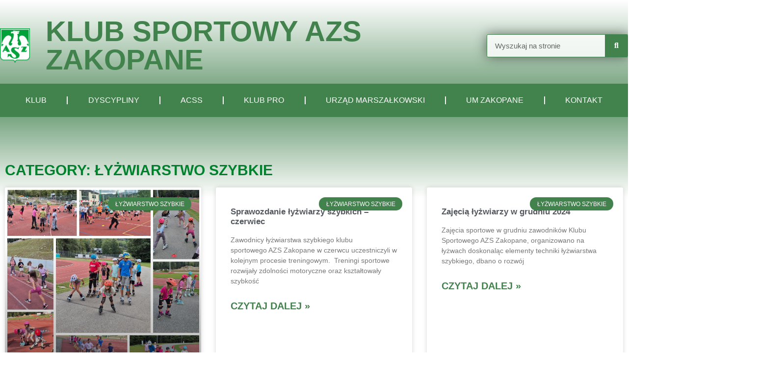

--- FILE ---
content_type: text/html; charset=UTF-8
request_url: https://azszakopane.pl/category/lyzwiarstwo-szybkie/
body_size: 25144
content:
<!doctype html>
<html lang="pl-PL">
<head>
	<meta charset="UTF-8">
	<meta name="viewport" content="width=device-width, initial-scale=1">
	<link rel="profile" href="https://gmpg.org/xfn/11">
	<meta name='robots' content='index, follow, max-image-preview:large, max-snippet:-1, max-video-preview:-1' />

	<!-- This site is optimized with the Yoast SEO Premium plugin v20.8 (Yoast SEO v26.8) - https://yoast.com/product/yoast-seo-premium-wordpress/ -->
	<title>Łyżwiarstwo Szybkie Archives - AZS Zakopane</title>
	<link rel="canonical" href="https://azszakopane.pl/category/lyzwiarstwo-szybkie/" />
	<link rel="next" href="https://azszakopane.pl/category/lyzwiarstwo-szybkie/page/2/" />
	<meta property="og:locale" content="pl_PL" />
	<meta property="og:type" content="article" />
	<meta property="og:title" content="Łyżwiarstwo Szybkie Archives" />
	<meta property="og:url" content="https://azszakopane.pl/category/lyzwiarstwo-szybkie/" />
	<meta property="og:site_name" content="AZS Zakopane" />
	<meta name="twitter:card" content="summary_large_image" />
	<script type="application/ld+json" class="yoast-schema-graph">{"@context":"https://schema.org","@graph":[{"@type":"CollectionPage","@id":"https://azszakopane.pl/category/lyzwiarstwo-szybkie/","url":"https://azszakopane.pl/category/lyzwiarstwo-szybkie/","name":"Łyżwiarstwo Szybkie Archives - AZS Zakopane","isPartOf":{"@id":"https://azszakopane.pl/#website"},"primaryImageOfPage":{"@id":"https://azszakopane.pl/category/lyzwiarstwo-szybkie/#primaryimage"},"image":{"@id":"https://azszakopane.pl/category/lyzwiarstwo-szybkie/#primaryimage"},"thumbnailUrl":"https://azszakopane.pl/wp-content/uploads/2025/10/1000198805.jpg","breadcrumb":{"@id":"https://azszakopane.pl/category/lyzwiarstwo-szybkie/#breadcrumb"},"inLanguage":"pl-PL"},{"@type":"ImageObject","inLanguage":"pl-PL","@id":"https://azszakopane.pl/category/lyzwiarstwo-szybkie/#primaryimage","url":"https://azszakopane.pl/wp-content/uploads/2025/10/1000198805.jpg","contentUrl":"https://azszakopane.pl/wp-content/uploads/2025/10/1000198805.jpg","width":2048,"height":2048},{"@type":"BreadcrumbList","@id":"https://azszakopane.pl/category/lyzwiarstwo-szybkie/#breadcrumb","itemListElement":[{"@type":"ListItem","position":1,"name":"Home","item":"https://azszakopane.pl/sales-landing-4-4/"},{"@type":"ListItem","position":2,"name":"Łyżwiarstwo Szybkie"}]},{"@type":"WebSite","@id":"https://azszakopane.pl/#website","url":"https://azszakopane.pl/","name":"AZS Zakopane","description":"AZS Zakopane","potentialAction":[{"@type":"SearchAction","target":{"@type":"EntryPoint","urlTemplate":"https://azszakopane.pl/?s={search_term_string}"},"query-input":{"@type":"PropertyValueSpecification","valueRequired":true,"valueName":"search_term_string"}}],"inLanguage":"pl-PL"}]}</script>
	<!-- / Yoast SEO Premium plugin. -->


<link rel="alternate" type="application/rss+xml" title="AZS Zakopane &raquo; Kanał z wpisami" href="https://azszakopane.pl/feed/" />
<link rel="alternate" type="application/rss+xml" title="AZS Zakopane &raquo; Kanał z komentarzami" href="https://azszakopane.pl/comments/feed/" />
<link rel="alternate" type="application/rss+xml" title="AZS Zakopane &raquo; Kanał z wpisami zaszufladkowanymi do kategorii Łyżwiarstwo Szybkie" href="https://azszakopane.pl/category/lyzwiarstwo-szybkie/feed/" />
<style id='wp-img-auto-sizes-contain-inline-css'>
img:is([sizes=auto i],[sizes^="auto," i]){contain-intrinsic-size:3000px 1500px}
/*# sourceURL=wp-img-auto-sizes-contain-inline-css */
</style>
<style id='wp-emoji-styles-inline-css'>

	img.wp-smiley, img.emoji {
		display: inline !important;
		border: none !important;
		box-shadow: none !important;
		height: 1em !important;
		width: 1em !important;
		margin: 0 0.07em !important;
		vertical-align: -0.1em !important;
		background: none !important;
		padding: 0 !important;
	}
/*# sourceURL=wp-emoji-styles-inline-css */
</style>
<link rel='stylesheet' id='wp-block-library-css' href='https://azszakopane.pl/wp-includes/css/dist/block-library/style.min.css?ver=6.9' media='all' />
<style id='global-styles-inline-css'>
:root{--wp--preset--aspect-ratio--square: 1;--wp--preset--aspect-ratio--4-3: 4/3;--wp--preset--aspect-ratio--3-4: 3/4;--wp--preset--aspect-ratio--3-2: 3/2;--wp--preset--aspect-ratio--2-3: 2/3;--wp--preset--aspect-ratio--16-9: 16/9;--wp--preset--aspect-ratio--9-16: 9/16;--wp--preset--color--black: #000000;--wp--preset--color--cyan-bluish-gray: #abb8c3;--wp--preset--color--white: #ffffff;--wp--preset--color--pale-pink: #f78da7;--wp--preset--color--vivid-red: #cf2e2e;--wp--preset--color--luminous-vivid-orange: #ff6900;--wp--preset--color--luminous-vivid-amber: #fcb900;--wp--preset--color--light-green-cyan: #7bdcb5;--wp--preset--color--vivid-green-cyan: #00d084;--wp--preset--color--pale-cyan-blue: #8ed1fc;--wp--preset--color--vivid-cyan-blue: #0693e3;--wp--preset--color--vivid-purple: #9b51e0;--wp--preset--gradient--vivid-cyan-blue-to-vivid-purple: linear-gradient(135deg,rgb(6,147,227) 0%,rgb(155,81,224) 100%);--wp--preset--gradient--light-green-cyan-to-vivid-green-cyan: linear-gradient(135deg,rgb(122,220,180) 0%,rgb(0,208,130) 100%);--wp--preset--gradient--luminous-vivid-amber-to-luminous-vivid-orange: linear-gradient(135deg,rgb(252,185,0) 0%,rgb(255,105,0) 100%);--wp--preset--gradient--luminous-vivid-orange-to-vivid-red: linear-gradient(135deg,rgb(255,105,0) 0%,rgb(207,46,46) 100%);--wp--preset--gradient--very-light-gray-to-cyan-bluish-gray: linear-gradient(135deg,rgb(238,238,238) 0%,rgb(169,184,195) 100%);--wp--preset--gradient--cool-to-warm-spectrum: linear-gradient(135deg,rgb(74,234,220) 0%,rgb(151,120,209) 20%,rgb(207,42,186) 40%,rgb(238,44,130) 60%,rgb(251,105,98) 80%,rgb(254,248,76) 100%);--wp--preset--gradient--blush-light-purple: linear-gradient(135deg,rgb(255,206,236) 0%,rgb(152,150,240) 100%);--wp--preset--gradient--blush-bordeaux: linear-gradient(135deg,rgb(254,205,165) 0%,rgb(254,45,45) 50%,rgb(107,0,62) 100%);--wp--preset--gradient--luminous-dusk: linear-gradient(135deg,rgb(255,203,112) 0%,rgb(199,81,192) 50%,rgb(65,88,208) 100%);--wp--preset--gradient--pale-ocean: linear-gradient(135deg,rgb(255,245,203) 0%,rgb(182,227,212) 50%,rgb(51,167,181) 100%);--wp--preset--gradient--electric-grass: linear-gradient(135deg,rgb(202,248,128) 0%,rgb(113,206,126) 100%);--wp--preset--gradient--midnight: linear-gradient(135deg,rgb(2,3,129) 0%,rgb(40,116,252) 100%);--wp--preset--font-size--small: 13px;--wp--preset--font-size--medium: 20px;--wp--preset--font-size--large: 36px;--wp--preset--font-size--x-large: 42px;--wp--preset--font-family--inter: "Inter", sans-serif;--wp--preset--font-family--cardo: Cardo;--wp--preset--spacing--20: 0.44rem;--wp--preset--spacing--30: 0.67rem;--wp--preset--spacing--40: 1rem;--wp--preset--spacing--50: 1.5rem;--wp--preset--spacing--60: 2.25rem;--wp--preset--spacing--70: 3.38rem;--wp--preset--spacing--80: 5.06rem;--wp--preset--shadow--natural: 6px 6px 9px rgba(0, 0, 0, 0.2);--wp--preset--shadow--deep: 12px 12px 50px rgba(0, 0, 0, 0.4);--wp--preset--shadow--sharp: 6px 6px 0px rgba(0, 0, 0, 0.2);--wp--preset--shadow--outlined: 6px 6px 0px -3px rgb(255, 255, 255), 6px 6px rgb(0, 0, 0);--wp--preset--shadow--crisp: 6px 6px 0px rgb(0, 0, 0);}:root { --wp--style--global--content-size: 800px;--wp--style--global--wide-size: 1200px; }:where(body) { margin: 0; }.wp-site-blocks > .alignleft { float: left; margin-right: 2em; }.wp-site-blocks > .alignright { float: right; margin-left: 2em; }.wp-site-blocks > .aligncenter { justify-content: center; margin-left: auto; margin-right: auto; }:where(.wp-site-blocks) > * { margin-block-start: 24px; margin-block-end: 0; }:where(.wp-site-blocks) > :first-child { margin-block-start: 0; }:where(.wp-site-blocks) > :last-child { margin-block-end: 0; }:root { --wp--style--block-gap: 24px; }:root :where(.is-layout-flow) > :first-child{margin-block-start: 0;}:root :where(.is-layout-flow) > :last-child{margin-block-end: 0;}:root :where(.is-layout-flow) > *{margin-block-start: 24px;margin-block-end: 0;}:root :where(.is-layout-constrained) > :first-child{margin-block-start: 0;}:root :where(.is-layout-constrained) > :last-child{margin-block-end: 0;}:root :where(.is-layout-constrained) > *{margin-block-start: 24px;margin-block-end: 0;}:root :where(.is-layout-flex){gap: 24px;}:root :where(.is-layout-grid){gap: 24px;}.is-layout-flow > .alignleft{float: left;margin-inline-start: 0;margin-inline-end: 2em;}.is-layout-flow > .alignright{float: right;margin-inline-start: 2em;margin-inline-end: 0;}.is-layout-flow > .aligncenter{margin-left: auto !important;margin-right: auto !important;}.is-layout-constrained > .alignleft{float: left;margin-inline-start: 0;margin-inline-end: 2em;}.is-layout-constrained > .alignright{float: right;margin-inline-start: 2em;margin-inline-end: 0;}.is-layout-constrained > .aligncenter{margin-left: auto !important;margin-right: auto !important;}.is-layout-constrained > :where(:not(.alignleft):not(.alignright):not(.alignfull)){max-width: var(--wp--style--global--content-size);margin-left: auto !important;margin-right: auto !important;}.is-layout-constrained > .alignwide{max-width: var(--wp--style--global--wide-size);}body .is-layout-flex{display: flex;}.is-layout-flex{flex-wrap: wrap;align-items: center;}.is-layout-flex > :is(*, div){margin: 0;}body .is-layout-grid{display: grid;}.is-layout-grid > :is(*, div){margin: 0;}body{padding-top: 0px;padding-right: 0px;padding-bottom: 0px;padding-left: 0px;}a:where(:not(.wp-element-button)){text-decoration: underline;}:root :where(.wp-element-button, .wp-block-button__link){background-color: #32373c;border-width: 0;color: #fff;font-family: inherit;font-size: inherit;font-style: inherit;font-weight: inherit;letter-spacing: inherit;line-height: inherit;padding-top: calc(0.667em + 2px);padding-right: calc(1.333em + 2px);padding-bottom: calc(0.667em + 2px);padding-left: calc(1.333em + 2px);text-decoration: none;text-transform: inherit;}.has-black-color{color: var(--wp--preset--color--black) !important;}.has-cyan-bluish-gray-color{color: var(--wp--preset--color--cyan-bluish-gray) !important;}.has-white-color{color: var(--wp--preset--color--white) !important;}.has-pale-pink-color{color: var(--wp--preset--color--pale-pink) !important;}.has-vivid-red-color{color: var(--wp--preset--color--vivid-red) !important;}.has-luminous-vivid-orange-color{color: var(--wp--preset--color--luminous-vivid-orange) !important;}.has-luminous-vivid-amber-color{color: var(--wp--preset--color--luminous-vivid-amber) !important;}.has-light-green-cyan-color{color: var(--wp--preset--color--light-green-cyan) !important;}.has-vivid-green-cyan-color{color: var(--wp--preset--color--vivid-green-cyan) !important;}.has-pale-cyan-blue-color{color: var(--wp--preset--color--pale-cyan-blue) !important;}.has-vivid-cyan-blue-color{color: var(--wp--preset--color--vivid-cyan-blue) !important;}.has-vivid-purple-color{color: var(--wp--preset--color--vivid-purple) !important;}.has-black-background-color{background-color: var(--wp--preset--color--black) !important;}.has-cyan-bluish-gray-background-color{background-color: var(--wp--preset--color--cyan-bluish-gray) !important;}.has-white-background-color{background-color: var(--wp--preset--color--white) !important;}.has-pale-pink-background-color{background-color: var(--wp--preset--color--pale-pink) !important;}.has-vivid-red-background-color{background-color: var(--wp--preset--color--vivid-red) !important;}.has-luminous-vivid-orange-background-color{background-color: var(--wp--preset--color--luminous-vivid-orange) !important;}.has-luminous-vivid-amber-background-color{background-color: var(--wp--preset--color--luminous-vivid-amber) !important;}.has-light-green-cyan-background-color{background-color: var(--wp--preset--color--light-green-cyan) !important;}.has-vivid-green-cyan-background-color{background-color: var(--wp--preset--color--vivid-green-cyan) !important;}.has-pale-cyan-blue-background-color{background-color: var(--wp--preset--color--pale-cyan-blue) !important;}.has-vivid-cyan-blue-background-color{background-color: var(--wp--preset--color--vivid-cyan-blue) !important;}.has-vivid-purple-background-color{background-color: var(--wp--preset--color--vivid-purple) !important;}.has-black-border-color{border-color: var(--wp--preset--color--black) !important;}.has-cyan-bluish-gray-border-color{border-color: var(--wp--preset--color--cyan-bluish-gray) !important;}.has-white-border-color{border-color: var(--wp--preset--color--white) !important;}.has-pale-pink-border-color{border-color: var(--wp--preset--color--pale-pink) !important;}.has-vivid-red-border-color{border-color: var(--wp--preset--color--vivid-red) !important;}.has-luminous-vivid-orange-border-color{border-color: var(--wp--preset--color--luminous-vivid-orange) !important;}.has-luminous-vivid-amber-border-color{border-color: var(--wp--preset--color--luminous-vivid-amber) !important;}.has-light-green-cyan-border-color{border-color: var(--wp--preset--color--light-green-cyan) !important;}.has-vivid-green-cyan-border-color{border-color: var(--wp--preset--color--vivid-green-cyan) !important;}.has-pale-cyan-blue-border-color{border-color: var(--wp--preset--color--pale-cyan-blue) !important;}.has-vivid-cyan-blue-border-color{border-color: var(--wp--preset--color--vivid-cyan-blue) !important;}.has-vivid-purple-border-color{border-color: var(--wp--preset--color--vivid-purple) !important;}.has-vivid-cyan-blue-to-vivid-purple-gradient-background{background: var(--wp--preset--gradient--vivid-cyan-blue-to-vivid-purple) !important;}.has-light-green-cyan-to-vivid-green-cyan-gradient-background{background: var(--wp--preset--gradient--light-green-cyan-to-vivid-green-cyan) !important;}.has-luminous-vivid-amber-to-luminous-vivid-orange-gradient-background{background: var(--wp--preset--gradient--luminous-vivid-amber-to-luminous-vivid-orange) !important;}.has-luminous-vivid-orange-to-vivid-red-gradient-background{background: var(--wp--preset--gradient--luminous-vivid-orange-to-vivid-red) !important;}.has-very-light-gray-to-cyan-bluish-gray-gradient-background{background: var(--wp--preset--gradient--very-light-gray-to-cyan-bluish-gray) !important;}.has-cool-to-warm-spectrum-gradient-background{background: var(--wp--preset--gradient--cool-to-warm-spectrum) !important;}.has-blush-light-purple-gradient-background{background: var(--wp--preset--gradient--blush-light-purple) !important;}.has-blush-bordeaux-gradient-background{background: var(--wp--preset--gradient--blush-bordeaux) !important;}.has-luminous-dusk-gradient-background{background: var(--wp--preset--gradient--luminous-dusk) !important;}.has-pale-ocean-gradient-background{background: var(--wp--preset--gradient--pale-ocean) !important;}.has-electric-grass-gradient-background{background: var(--wp--preset--gradient--electric-grass) !important;}.has-midnight-gradient-background{background: var(--wp--preset--gradient--midnight) !important;}.has-small-font-size{font-size: var(--wp--preset--font-size--small) !important;}.has-medium-font-size{font-size: var(--wp--preset--font-size--medium) !important;}.has-large-font-size{font-size: var(--wp--preset--font-size--large) !important;}.has-x-large-font-size{font-size: var(--wp--preset--font-size--x-large) !important;}.has-inter-font-family{font-family: var(--wp--preset--font-family--inter) !important;}.has-cardo-font-family{font-family: var(--wp--preset--font-family--cardo) !important;}
:root :where(.wp-block-pullquote){font-size: 1.5em;line-height: 1.6;}
/*# sourceURL=global-styles-inline-css */
</style>
<link rel='stylesheet' id='woocommerce-layout-css' href='https://azszakopane.pl/wp-content/plugins/woocommerce/assets/css/woocommerce-layout.css?ver=9.8.6' media='all' />
<link rel='stylesheet' id='woocommerce-smallscreen-css' href='https://azszakopane.pl/wp-content/plugins/woocommerce/assets/css/woocommerce-smallscreen.css?ver=9.8.6' media='only screen and (max-width: 768px)' />
<link rel='stylesheet' id='woocommerce-general-css' href='https://azszakopane.pl/wp-content/plugins/woocommerce/assets/css/woocommerce.css?ver=9.8.6' media='all' />
<style id='woocommerce-inline-inline-css'>
.woocommerce form .form-row .required { visibility: visible; }
/*# sourceURL=woocommerce-inline-inline-css */
</style>
<link rel='stylesheet' id='brands-styles-css' href='https://azszakopane.pl/wp-content/plugins/woocommerce/assets/css/brands.css?ver=9.8.6' media='all' />
<link rel='stylesheet' id='hello-elementor-css' href='https://azszakopane.pl/wp-content/themes/hello-elementor/style.min.css?ver=3.4.3' media='all' />
<link rel='stylesheet' id='hello-elementor-theme-style-css' href='https://azszakopane.pl/wp-content/themes/hello-elementor/theme.min.css?ver=3.4.3' media='all' />
<link rel='stylesheet' id='hello-elementor-header-footer-css' href='https://azszakopane.pl/wp-content/themes/hello-elementor/header-footer.min.css?ver=3.4.3' media='all' />
<link rel='stylesheet' id='elementor-frontend-css' href='https://azszakopane.pl/wp-content/plugins/elementor/assets/css/frontend.min.css?ver=3.34.3' media='all' />
<link rel='stylesheet' id='elementor-post-43-css' href='https://azszakopane.pl/wp-content/uploads/elementor/css/post-43.css?ver=1769458273' media='all' />
<link rel='stylesheet' id='elementor-icons-css' href='https://azszakopane.pl/wp-content/plugins/elementor/assets/lib/eicons/css/elementor-icons.min.css?ver=5.46.0' media='all' />
<link rel='stylesheet' id='elementor-pro-css' href='https://azszakopane.pl/wp-content/plugins/elementor-pro/assets/css/frontend.min.css?ver=3.6.4' media='all' />
<link rel='stylesheet' id='elementor-post-408-css' href='https://azszakopane.pl/wp-content/uploads/elementor/css/post-408.css?ver=1769458273' media='all' />
<link rel='stylesheet' id='elementor-post-396-css' href='https://azszakopane.pl/wp-content/uploads/elementor/css/post-396.css?ver=1769458274' media='all' />
<link rel='stylesheet' id='elementor-post-1706-css' href='https://azszakopane.pl/wp-content/uploads/elementor/css/post-1706.css?ver=1769469395' media='all' />
<link rel='stylesheet' id='tablepress-default-css' href='https://azszakopane.pl/wp-content/plugins/tablepress/css/build/default.css?ver=3.2.6' media='all' />
<link rel='stylesheet' id='eael-general-css' href='https://azszakopane.pl/wp-content/plugins/essential-addons-for-elementor-lite/assets/front-end/css/view/general.min.css?ver=6.5.9' media='all' />
<link rel='stylesheet' id='bdt-uikit-css' href='https://azszakopane.pl/wp-content/plugins/bdthemes-prime-slider-lite/assets/css/bdt-uikit.css?ver=3.21.7' media='all' />
<link rel='stylesheet' id='prime-slider-site-css' href='https://azszakopane.pl/wp-content/plugins/bdthemes-prime-slider-lite/assets/css/prime-slider-site.css?ver=4.1.3' media='all' />
<link rel='stylesheet' id='elementor-gf-local-poppins-css' href='https://azszakopane.pl/wp-content/uploads/elementor/google-fonts/css/poppins.css?ver=1742242170' media='all' />
<link rel='stylesheet' id='elementor-gf-local-montserrat-css' href='https://azszakopane.pl/wp-content/uploads/elementor/google-fonts/css/montserrat.css?ver=1742242183' media='all' />
<link rel='stylesheet' id='elementor-icons-shared-0-css' href='https://azszakopane.pl/wp-content/plugins/elementor/assets/lib/font-awesome/css/fontawesome.min.css?ver=5.15.3' media='all' />
<link rel='stylesheet' id='elementor-icons-fa-solid-css' href='https://azszakopane.pl/wp-content/plugins/elementor/assets/lib/font-awesome/css/solid.min.css?ver=5.15.3' media='all' />
<link rel='stylesheet' id='elementor-icons-fa-brands-css' href='https://azszakopane.pl/wp-content/plugins/elementor/assets/lib/font-awesome/css/brands.min.css?ver=5.15.3' media='all' />
<script src="https://azszakopane.pl/wp-includes/js/jquery/jquery.min.js?ver=3.7.1" id="jquery-core-js"></script>
<script src="https://azszakopane.pl/wp-includes/js/jquery/jquery-migrate.min.js?ver=3.4.1" id="jquery-migrate-js"></script>
<script src="https://azszakopane.pl/wp-content/plugins/woocommerce/assets/js/jquery-blockui/jquery.blockUI.min.js?ver=2.7.0-wc.9.8.6" id="jquery-blockui-js" defer data-wp-strategy="defer"></script>
<script src="https://azszakopane.pl/wp-content/plugins/woocommerce/assets/js/js-cookie/js.cookie.min.js?ver=2.1.4-wc.9.8.6" id="js-cookie-js" defer data-wp-strategy="defer"></script>
<script id="woocommerce-js-extra">
var woocommerce_params = {"ajax_url":"/wp-admin/admin-ajax.php","wc_ajax_url":"/?wc-ajax=%%endpoint%%","i18n_password_show":"Poka\u017c has\u0142o","i18n_password_hide":"Ukryj has\u0142o"};
//# sourceURL=woocommerce-js-extra
</script>
<script src="https://azszakopane.pl/wp-content/plugins/woocommerce/assets/js/frontend/woocommerce.min.js?ver=9.8.6" id="woocommerce-js" defer data-wp-strategy="defer"></script>
<script src="https://azszakopane.pl/wp-content/plugins/bdthemes-prime-slider-lite/assets/js/bdt-uikit.min.js?ver=3.21.7" id="bdt-uikit-js"></script>
<link rel="https://api.w.org/" href="https://azszakopane.pl/wp-json/" /><link rel="alternate" title="JSON" type="application/json" href="https://azszakopane.pl/wp-json/wp/v2/categories/53" /><link rel="EditURI" type="application/rsd+xml" title="RSD" href="https://azszakopane.pl/xmlrpc.php?rsd" />
<meta name="generator" content="WordPress 6.9" />
<meta name="generator" content="WooCommerce 9.8.6" />
	<noscript><style>.woocommerce-product-gallery{ opacity: 1 !important; }</style></noscript>
	<meta name="generator" content="Elementor 3.34.3; features: additional_custom_breakpoints; settings: css_print_method-external, google_font-enabled, font_display-auto">
			<style>
				.e-con.e-parent:nth-of-type(n+4):not(.e-lazyloaded):not(.e-no-lazyload),
				.e-con.e-parent:nth-of-type(n+4):not(.e-lazyloaded):not(.e-no-lazyload) * {
					background-image: none !important;
				}
				@media screen and (max-height: 1024px) {
					.e-con.e-parent:nth-of-type(n+3):not(.e-lazyloaded):not(.e-no-lazyload),
					.e-con.e-parent:nth-of-type(n+3):not(.e-lazyloaded):not(.e-no-lazyload) * {
						background-image: none !important;
					}
				}
				@media screen and (max-height: 640px) {
					.e-con.e-parent:nth-of-type(n+2):not(.e-lazyloaded):not(.e-no-lazyload),
					.e-con.e-parent:nth-of-type(n+2):not(.e-lazyloaded):not(.e-no-lazyload) * {
						background-image: none !important;
					}
				}
			</style>
			<style class='wp-fonts-local'>
@font-face{font-family:Inter;font-style:normal;font-weight:300 900;font-display:fallback;src:url('https://azszakopane.pl/wp-content/plugins/woocommerce/assets/fonts/Inter-VariableFont_slnt,wght.woff2') format('woff2');font-stretch:normal;}
@font-face{font-family:Cardo;font-style:normal;font-weight:400;font-display:fallback;src:url('https://azszakopane.pl/wp-content/plugins/woocommerce/assets/fonts/cardo_normal_400.woff2') format('woff2');}
</style>
<link rel="icon" href="https://azszakopane.pl/wp-content/uploads/2022/05/cropped-logo-1-32x32.png" sizes="32x32" />
<link rel="icon" href="https://azszakopane.pl/wp-content/uploads/2022/05/cropped-logo-1-192x192.png" sizes="192x192" />
<link rel="apple-touch-icon" href="https://azszakopane.pl/wp-content/uploads/2022/05/cropped-logo-1-180x180.png" />
<meta name="msapplication-TileImage" content="https://azszakopane.pl/wp-content/uploads/2022/05/cropped-logo-1-270x270.png" />
		<style id="wp-custom-css">
			a {text-decoration: none !important;}

html, body {
    max-width: 100% !important;
    overflow-x: hidden !important;
}		</style>
		</head>
<body class="archive category category-lyzwiarstwo-szybkie category-53 wp-embed-responsive wp-theme-hello-elementor theme-hello-elementor woocommerce-no-js hello-elementor-default elementor-default elementor-template-full-width elementor-kit-43 elementor-page-1706">


<a class="skip-link screen-reader-text" href="#content">Przejdź do treści</a>

		<div data-elementor-type="header" data-elementor-id="408" class="elementor elementor-408 elementor-location-header">
					<div class="elementor-section-wrap">
								<section class="elementor-section elementor-top-section elementor-element elementor-element-96d411a elementor-hidden-desktop elementor-hidden-tablet elementor-hidden-mobile elementor-section-boxed elementor-section-height-default elementor-section-height-default" data-id="96d411a" data-element_type="section" data-settings="{&quot;background_background&quot;:&quot;classic&quot;}">
						<div class="elementor-container elementor-column-gap-default">
					<div class="elementor-column elementor-col-33 elementor-top-column elementor-element elementor-element-20c672a" data-id="20c672a" data-element_type="column">
			<div class="elementor-widget-wrap elementor-element-populated">
						<div class="elementor-element elementor-element-34f8810 elementor-hidden-mobile elementor-invisible elementor-widget elementor-widget-image" data-id="34f8810" data-element_type="widget" data-settings="{&quot;_animation&quot;:&quot;fadeInLeft&quot;}" data-widget_type="image.default">
				<div class="elementor-widget-container">
																<a href="http://azszakopane.pl/?cartflows_step=sales-landing-4-4">
							<img fetchpriority="high" width="527" height="600" src="https://azszakopane.pl/wp-content/uploads/2022/05/logo-1-1.png" class="attachment-full size-full wp-image-291" alt="" srcset="https://azszakopane.pl/wp-content/uploads/2022/05/logo-1-1.png 527w, https://azszakopane.pl/wp-content/uploads/2022/05/logo-1-1-264x300.png 264w" sizes="(max-width: 527px) 100vw, 527px" />								</a>
															</div>
				</div>
					</div>
		</div>
				<div class="elementor-column elementor-col-33 elementor-top-column elementor-element elementor-element-b0daa65 elementor-hidden-mobile" data-id="b0daa65" data-element_type="column">
			<div class="elementor-widget-wrap elementor-element-populated">
						<div class="elementor-element elementor-element-e8cdf1e elementor-invisible elementor-widget elementor-widget-heading" data-id="e8cdf1e" data-element_type="widget" data-settings="{&quot;_animation&quot;:&quot;fadeInRight&quot;}" data-widget_type="heading.default">
				<div class="elementor-widget-container">
					<h2 class="elementor-heading-title elementor-size-default"><a href="http://azszakopane.pl/?cartflows_step=sales-landing-4-4">KLUB SPORTOWY AZS ZAKOPANE</a></h2>				</div>
				</div>
					</div>
		</div>
				<div class="elementor-column elementor-col-33 elementor-top-column elementor-element elementor-element-c356d53 elementor-hidden-mobile" data-id="c356d53" data-element_type="column">
			<div class="elementor-widget-wrap">
							</div>
		</div>
					</div>
		</section>
				<section class="elementor-section elementor-top-section elementor-element elementor-element-7760a12 elementor-hidden-mobile elementor-hidden-tablet elementor-section-boxed elementor-section-height-default elementor-section-height-default" data-id="7760a12" data-element_type="section" data-settings="{&quot;background_background&quot;:&quot;gradient&quot;}">
						<div class="elementor-container elementor-column-gap-default">
					<div class="elementor-column elementor-col-100 elementor-top-column elementor-element elementor-element-2db68a1" data-id="2db68a1" data-element_type="column">
			<div class="elementor-widget-wrap elementor-element-populated">
						<section class="elementor-section elementor-inner-section elementor-element elementor-element-71d5273 elementor-section-content-middle elementor-section-boxed elementor-section-height-default elementor-section-height-default" data-id="71d5273" data-element_type="section">
						<div class="elementor-container elementor-column-gap-default">
					<div class="elementor-column elementor-col-33 elementor-inner-column elementor-element elementor-element-7e2a48d" data-id="7e2a48d" data-element_type="column">
			<div class="elementor-widget-wrap elementor-element-populated">
						<div class="elementor-element elementor-element-6e62daa elementor-widget elementor-widget-image" data-id="6e62daa" data-element_type="widget" data-widget_type="image.default">
				<div class="elementor-widget-container">
																<a href="https://azszakopane.pl/">
							<img fetchpriority="high" width="527" height="600" src="https://azszakopane.pl/wp-content/uploads/2022/05/logo-1-1.png" class="attachment-full size-full wp-image-291" alt="" srcset="https://azszakopane.pl/wp-content/uploads/2022/05/logo-1-1.png 527w, https://azszakopane.pl/wp-content/uploads/2022/05/logo-1-1-264x300.png 264w" sizes="(max-width: 527px) 100vw, 527px" />								</a>
															</div>
				</div>
					</div>
		</div>
				<div class="elementor-column elementor-col-33 elementor-inner-column elementor-element elementor-element-0c2b031" data-id="0c2b031" data-element_type="column">
			<div class="elementor-widget-wrap elementor-element-populated">
						<div class="elementor-element elementor-element-e64af28 elementor-widget elementor-widget-heading" data-id="e64af28" data-element_type="widget" data-widget_type="heading.default">
				<div class="elementor-widget-container">
					<h2 class="elementor-heading-title elementor-size-default"><a href="https://azszakopane.pl/">KLUB SPORTOWY AZS ZAKOPANE</a></h2>				</div>
				</div>
					</div>
		</div>
				<div class="elementor-column elementor-col-33 elementor-inner-column elementor-element elementor-element-7f99626" data-id="7f99626" data-element_type="column">
			<div class="elementor-widget-wrap elementor-element-populated">
						<div class="elementor-element elementor-element-f9b73fa elementor-search-form--skin-classic elementor-search-form--button-type-icon elementor-search-form--icon-search elementor-widget elementor-widget-search-form" data-id="f9b73fa" data-element_type="widget" data-settings="{&quot;skin&quot;:&quot;classic&quot;}" data-widget_type="search-form.default">
				<div class="elementor-widget-container">
							<form class="elementor-search-form" role="search" action="https://azszakopane.pl" method="get">
									<div class="elementor-search-form__container">
								<input placeholder="Wyszukaj na stronie" class="elementor-search-form__input" type="search" name="s" title="Search" value="">
													<button class="elementor-search-form__submit" type="submit" title="Search" aria-label="Search">
													<i aria-hidden="true" class="fas fa-search"></i>							<span class="elementor-screen-only">Search</span>
											</button>
											</div>
		</form>
						</div>
				</div>
					</div>
		</div>
					</div>
		</section>
				<div class="elementor-element elementor-element-f8e8f54 elementor-nav-menu__align-justify elementor-hidden-tablet elementor-hidden-mobile elementor-nav-menu--dropdown-tablet elementor-nav-menu__text-align-aside elementor-nav-menu--toggle elementor-nav-menu--burger elementor-widget elementor-widget-nav-menu" data-id="f8e8f54" data-element_type="widget" data-settings="{&quot;submenu_icon&quot;:{&quot;value&quot;:&quot;&lt;i class=\&quot;fas fa-angle-down\&quot;&gt;&lt;\/i&gt;&quot;,&quot;library&quot;:&quot;fa-solid&quot;},&quot;layout&quot;:&quot;horizontal&quot;,&quot;toggle&quot;:&quot;burger&quot;}" data-widget_type="nav-menu.default">
				<div class="elementor-widget-container">
								<nav migration_allowed="1" migrated="0" role="navigation" class="elementor-nav-menu--main elementor-nav-menu__container elementor-nav-menu--layout-horizontal e--pointer-underline e--animation-fade">
				<ul id="menu-1-f8e8f54" class="elementor-nav-menu"><li class="menu-item menu-item-type-custom menu-item-object-custom menu-item-has-children menu-item-9826"><a href="#" class="elementor-item elementor-item-anchor">KLUB</a>
<ul class="sub-menu elementor-nav-menu--dropdown">
	<li class="menu-item menu-item-type-custom menu-item-object-custom menu-item-9840"><a href="https://azszakopane.pl/o-klubie/" class="elementor-sub-item">Historia</a></li>
	<li class="menu-item menu-item-type-custom menu-item-object-custom menu-item-10005"><a href="https://azszakopane.pl/standardy-ochrony-maloletnich/" class="elementor-sub-item">Standardy Ochrony Małoletnich</a></li>
	<li class="menu-item menu-item-type-custom menu-item-object-custom menu-item-10162"><a href="https://azszakopane.pl/15-2" class="elementor-sub-item">1,5%</a></li>
</ul>
</li>
<li class="menu-item menu-item-type-custom menu-item-object-custom menu-item-has-children menu-item-9827"><a href="#" class="elementor-item elementor-item-anchor">DYSCYPLINY</a>
<ul class="sub-menu elementor-nav-menu--dropdown">
	<li class="menu-item menu-item-type-custom menu-item-object-custom menu-item-9828"><a href="https://azszakopane.pl/skoki-narciarskie/" class="elementor-sub-item">Skoki Narciarskie</a></li>
	<li class="menu-item menu-item-type-custom menu-item-object-custom menu-item-9829"><a href="https://azszakopane.pl/lyzwiarstwo-szybkie/" class="elementor-sub-item">Łyżwiarstwo Szybkie</a></li>
	<li class="menu-item menu-item-type-custom menu-item-object-custom menu-item-9830"><a href="https://azszakopane.pl/kombinacja-norweska/" class="elementor-sub-item">Kombinacja Norweska</a></li>
	<li class="menu-item menu-item-type-custom menu-item-object-custom menu-item-9831"><a href="https://azszakopane.pl/snowboard-2/" class="elementor-sub-item">Snowboard</a></li>
	<li class="menu-item menu-item-type-custom menu-item-object-custom menu-item-9832"><a href="https://azszakopane.pl/narciarstwo-alpejskie/" class="elementor-sub-item">Narciarstwo Alpejskie</a></li>
	<li class="menu-item menu-item-type-custom menu-item-object-custom menu-item-9833"><a href="https://azszakopane.pl/biegi-narciarskie/" class="elementor-sub-item">Biegi Narciarskie</a></li>
</ul>
</li>
<li class="menu-item menu-item-type-custom menu-item-object-custom menu-item-has-children menu-item-9837"><a href="https://azszakopane.pl/acss" class="elementor-item">ACSS</a>
<ul class="sub-menu elementor-nav-menu--dropdown">
	<li class="menu-item menu-item-type-post_type menu-item-object-page menu-item-10451"><a href="https://azszakopane.pl/acss/2025/" class="elementor-sub-item">2025</a></li>
	<li class="menu-item menu-item-type-post_type menu-item-object-page menu-item-10159"><a href="https://azszakopane.pl/acss/2024-2/" class="elementor-sub-item">2024</a></li>
	<li class="menu-item menu-item-type-post_type menu-item-object-page menu-item-10160"><a href="https://azszakopane.pl/acss/2023/" class="elementor-sub-item">2023</a></li>
	<li class="menu-item menu-item-type-post_type menu-item-object-page menu-item-10161"><a href="https://azszakopane.pl/acss/2022/" class="elementor-sub-item">2022</a></li>
</ul>
</li>
<li class="menu-item menu-item-type-custom menu-item-object-custom menu-item-has-children menu-item-10564"><a href="https://azszakopane.pl/klub-pro/" class="elementor-item">KLUB PRO</a>
<ul class="sub-menu elementor-nav-menu--dropdown">
	<li class="menu-item menu-item-type-taxonomy menu-item-object-category menu-item-10563"><a href="https://azszakopane.pl/category/acss-pro/2025/" class="elementor-sub-item">2025</a></li>
	<li class="menu-item menu-item-type-taxonomy menu-item-object-category menu-item-10562"><a href="https://azszakopane.pl/category/acss-pro/2024/" class="elementor-sub-item">2024</a></li>
</ul>
</li>
<li class="menu-item menu-item-type-custom menu-item-object-custom menu-item-10071"><a href="#" class="elementor-item elementor-item-anchor">Urząd Marszałkowski</a></li>
<li class="menu-item menu-item-type-custom menu-item-object-custom menu-item-has-children menu-item-9838"><a href="https://azszakopane.pl/urzad-miasta-zakopane/" class="elementor-item">UM ZAKOPANE</a>
<ul class="sub-menu elementor-nav-menu--dropdown">
	<li class="menu-item menu-item-type-taxonomy menu-item-object-category menu-item-10452"><a href="https://azszakopane.pl/category/urzad-miasta-zakopane-2025/" class="elementor-sub-item">Urząd Miasta Zakopane 2025</a></li>
	<li class="menu-item menu-item-type-taxonomy menu-item-object-category menu-item-10163"><a href="https://azszakopane.pl/category/urzad-miasta-zakopane-2024/" class="elementor-sub-item">Urząd Miasta Zakopane 2024</a></li>
	<li class="menu-item menu-item-type-taxonomy menu-item-object-category menu-item-10164"><a href="https://azszakopane.pl/category/urzad-miasta-zakopane/" class="elementor-sub-item">Urząd Miasta Zakopane 2023</a></li>
</ul>
</li>
<li class="menu-item menu-item-type-custom menu-item-object-custom menu-item-9836"><a href="https://azszakopane.pl/kontakt/" class="elementor-item">KONTAKT</a></li>
</ul>			</nav>
					<div class="elementor-menu-toggle" role="button" tabindex="0" aria-label="Menu Toggle" aria-expanded="false">
			<i aria-hidden="true" role="presentation" class="elementor-menu-toggle__icon--open eicon-menu-bar"></i><i aria-hidden="true" role="presentation" class="elementor-menu-toggle__icon--close eicon-close"></i>			<span class="elementor-screen-only">Menu</span>
		</div>
			<nav class="elementor-nav-menu--dropdown elementor-nav-menu__container" role="navigation" aria-hidden="true">
				<ul id="menu-2-f8e8f54" class="elementor-nav-menu"><li class="menu-item menu-item-type-custom menu-item-object-custom menu-item-has-children menu-item-9826"><a href="#" class="elementor-item elementor-item-anchor" tabindex="-1">KLUB</a>
<ul class="sub-menu elementor-nav-menu--dropdown">
	<li class="menu-item menu-item-type-custom menu-item-object-custom menu-item-9840"><a href="https://azszakopane.pl/o-klubie/" class="elementor-sub-item" tabindex="-1">Historia</a></li>
	<li class="menu-item menu-item-type-custom menu-item-object-custom menu-item-10005"><a href="https://azszakopane.pl/standardy-ochrony-maloletnich/" class="elementor-sub-item" tabindex="-1">Standardy Ochrony Małoletnich</a></li>
	<li class="menu-item menu-item-type-custom menu-item-object-custom menu-item-10162"><a href="https://azszakopane.pl/15-2" class="elementor-sub-item" tabindex="-1">1,5%</a></li>
</ul>
</li>
<li class="menu-item menu-item-type-custom menu-item-object-custom menu-item-has-children menu-item-9827"><a href="#" class="elementor-item elementor-item-anchor" tabindex="-1">DYSCYPLINY</a>
<ul class="sub-menu elementor-nav-menu--dropdown">
	<li class="menu-item menu-item-type-custom menu-item-object-custom menu-item-9828"><a href="https://azszakopane.pl/skoki-narciarskie/" class="elementor-sub-item" tabindex="-1">Skoki Narciarskie</a></li>
	<li class="menu-item menu-item-type-custom menu-item-object-custom menu-item-9829"><a href="https://azszakopane.pl/lyzwiarstwo-szybkie/" class="elementor-sub-item" tabindex="-1">Łyżwiarstwo Szybkie</a></li>
	<li class="menu-item menu-item-type-custom menu-item-object-custom menu-item-9830"><a href="https://azszakopane.pl/kombinacja-norweska/" class="elementor-sub-item" tabindex="-1">Kombinacja Norweska</a></li>
	<li class="menu-item menu-item-type-custom menu-item-object-custom menu-item-9831"><a href="https://azszakopane.pl/snowboard-2/" class="elementor-sub-item" tabindex="-1">Snowboard</a></li>
	<li class="menu-item menu-item-type-custom menu-item-object-custom menu-item-9832"><a href="https://azszakopane.pl/narciarstwo-alpejskie/" class="elementor-sub-item" tabindex="-1">Narciarstwo Alpejskie</a></li>
	<li class="menu-item menu-item-type-custom menu-item-object-custom menu-item-9833"><a href="https://azszakopane.pl/biegi-narciarskie/" class="elementor-sub-item" tabindex="-1">Biegi Narciarskie</a></li>
</ul>
</li>
<li class="menu-item menu-item-type-custom menu-item-object-custom menu-item-has-children menu-item-9837"><a href="https://azszakopane.pl/acss" class="elementor-item" tabindex="-1">ACSS</a>
<ul class="sub-menu elementor-nav-menu--dropdown">
	<li class="menu-item menu-item-type-post_type menu-item-object-page menu-item-10451"><a href="https://azszakopane.pl/acss/2025/" class="elementor-sub-item" tabindex="-1">2025</a></li>
	<li class="menu-item menu-item-type-post_type menu-item-object-page menu-item-10159"><a href="https://azszakopane.pl/acss/2024-2/" class="elementor-sub-item" tabindex="-1">2024</a></li>
	<li class="menu-item menu-item-type-post_type menu-item-object-page menu-item-10160"><a href="https://azszakopane.pl/acss/2023/" class="elementor-sub-item" tabindex="-1">2023</a></li>
	<li class="menu-item menu-item-type-post_type menu-item-object-page menu-item-10161"><a href="https://azszakopane.pl/acss/2022/" class="elementor-sub-item" tabindex="-1">2022</a></li>
</ul>
</li>
<li class="menu-item menu-item-type-custom menu-item-object-custom menu-item-has-children menu-item-10564"><a href="https://azszakopane.pl/klub-pro/" class="elementor-item" tabindex="-1">KLUB PRO</a>
<ul class="sub-menu elementor-nav-menu--dropdown">
	<li class="menu-item menu-item-type-taxonomy menu-item-object-category menu-item-10563"><a href="https://azszakopane.pl/category/acss-pro/2025/" class="elementor-sub-item" tabindex="-1">2025</a></li>
	<li class="menu-item menu-item-type-taxonomy menu-item-object-category menu-item-10562"><a href="https://azszakopane.pl/category/acss-pro/2024/" class="elementor-sub-item" tabindex="-1">2024</a></li>
</ul>
</li>
<li class="menu-item menu-item-type-custom menu-item-object-custom menu-item-10071"><a href="#" class="elementor-item elementor-item-anchor" tabindex="-1">Urząd Marszałkowski</a></li>
<li class="menu-item menu-item-type-custom menu-item-object-custom menu-item-has-children menu-item-9838"><a href="https://azszakopane.pl/urzad-miasta-zakopane/" class="elementor-item" tabindex="-1">UM ZAKOPANE</a>
<ul class="sub-menu elementor-nav-menu--dropdown">
	<li class="menu-item menu-item-type-taxonomy menu-item-object-category menu-item-10452"><a href="https://azszakopane.pl/category/urzad-miasta-zakopane-2025/" class="elementor-sub-item" tabindex="-1">Urząd Miasta Zakopane 2025</a></li>
	<li class="menu-item menu-item-type-taxonomy menu-item-object-category menu-item-10163"><a href="https://azszakopane.pl/category/urzad-miasta-zakopane-2024/" class="elementor-sub-item" tabindex="-1">Urząd Miasta Zakopane 2024</a></li>
	<li class="menu-item menu-item-type-taxonomy menu-item-object-category menu-item-10164"><a href="https://azszakopane.pl/category/urzad-miasta-zakopane/" class="elementor-sub-item" tabindex="-1">Urząd Miasta Zakopane 2023</a></li>
</ul>
</li>
<li class="menu-item menu-item-type-custom menu-item-object-custom menu-item-9836"><a href="https://azszakopane.pl/kontakt/" class="elementor-item" tabindex="-1">KONTAKT</a></li>
</ul>			</nav>
						</div>
				</div>
					</div>
		</div>
					</div>
		</section>
				<section class="elementor-section elementor-top-section elementor-element elementor-element-61ee3ce elementor-hidden-desktop elementor-section-height-min-height elementor-section-boxed elementor-section-height-default elementor-section-items-middle" data-id="61ee3ce" data-element_type="section" data-settings="{&quot;background_background&quot;:&quot;classic&quot;}">
						<div class="elementor-container elementor-column-gap-default">
					<div class="elementor-column elementor-col-100 elementor-top-column elementor-element elementor-element-394db48" data-id="394db48" data-element_type="column">
			<div class="elementor-widget-wrap elementor-element-populated">
						<div class="elementor-element elementor-element-cfc5692 elementor-absolute elementor-widget-tablet__width-auto elementor-widget elementor-widget-image" data-id="cfc5692" data-element_type="widget" data-settings="{&quot;_position&quot;:&quot;absolute&quot;}" data-widget_type="image.default">
				<div class="elementor-widget-container">
															<img width="527" height="600" src="https://azszakopane.pl/wp-content/uploads/2022/05/logo-1-2.png" class="attachment-full size-full wp-image-400" alt="" srcset="https://azszakopane.pl/wp-content/uploads/2022/05/logo-1-2.png 527w, https://azszakopane.pl/wp-content/uploads/2022/05/logo-1-2-264x300.png 264w" sizes="(max-width: 527px) 100vw, 527px" />															</div>
				</div>
				<div class="elementor-element elementor-element-b379228 elementor-nav-menu--stretch elementor-widget-mobile__width-auto elementor-absolute elementor-nav-menu__text-align-aside elementor-nav-menu--toggle elementor-nav-menu--burger elementor-widget elementor-widget-nav-menu" data-id="b379228" data-element_type="widget" data-settings="{&quot;submenu_icon&quot;:{&quot;value&quot;:&quot;&lt;i class=\&quot;fas fa-angle-down\&quot;&gt;&lt;\/i&gt;&quot;,&quot;library&quot;:&quot;fa-solid&quot;},&quot;layout&quot;:&quot;dropdown&quot;,&quot;full_width&quot;:&quot;stretch&quot;,&quot;_position&quot;:&quot;absolute&quot;,&quot;toggle&quot;:&quot;burger&quot;}" data-widget_type="nav-menu.default">
				<div class="elementor-widget-container">
							<div class="elementor-menu-toggle" role="button" tabindex="0" aria-label="Menu Toggle" aria-expanded="false">
			<i aria-hidden="true" role="presentation" class="elementor-menu-toggle__icon--open eicon-menu-bar"></i><i aria-hidden="true" role="presentation" class="elementor-menu-toggle__icon--close eicon-close"></i>			<span class="elementor-screen-only">Menu</span>
		</div>
			<nav class="elementor-nav-menu--dropdown elementor-nav-menu__container" role="navigation" aria-hidden="true">
				<ul id="menu-2-b379228" class="elementor-nav-menu"><li class="menu-item menu-item-type-custom menu-item-object-custom menu-item-has-children menu-item-9826"><a href="#" class="elementor-item elementor-item-anchor" tabindex="-1">KLUB</a>
<ul class="sub-menu elementor-nav-menu--dropdown">
	<li class="menu-item menu-item-type-custom menu-item-object-custom menu-item-9840"><a href="https://azszakopane.pl/o-klubie/" class="elementor-sub-item" tabindex="-1">Historia</a></li>
	<li class="menu-item menu-item-type-custom menu-item-object-custom menu-item-10005"><a href="https://azszakopane.pl/standardy-ochrony-maloletnich/" class="elementor-sub-item" tabindex="-1">Standardy Ochrony Małoletnich</a></li>
	<li class="menu-item menu-item-type-custom menu-item-object-custom menu-item-10162"><a href="https://azszakopane.pl/15-2" class="elementor-sub-item" tabindex="-1">1,5%</a></li>
</ul>
</li>
<li class="menu-item menu-item-type-custom menu-item-object-custom menu-item-has-children menu-item-9827"><a href="#" class="elementor-item elementor-item-anchor" tabindex="-1">DYSCYPLINY</a>
<ul class="sub-menu elementor-nav-menu--dropdown">
	<li class="menu-item menu-item-type-custom menu-item-object-custom menu-item-9828"><a href="https://azszakopane.pl/skoki-narciarskie/" class="elementor-sub-item" tabindex="-1">Skoki Narciarskie</a></li>
	<li class="menu-item menu-item-type-custom menu-item-object-custom menu-item-9829"><a href="https://azszakopane.pl/lyzwiarstwo-szybkie/" class="elementor-sub-item" tabindex="-1">Łyżwiarstwo Szybkie</a></li>
	<li class="menu-item menu-item-type-custom menu-item-object-custom menu-item-9830"><a href="https://azszakopane.pl/kombinacja-norweska/" class="elementor-sub-item" tabindex="-1">Kombinacja Norweska</a></li>
	<li class="menu-item menu-item-type-custom menu-item-object-custom menu-item-9831"><a href="https://azszakopane.pl/snowboard-2/" class="elementor-sub-item" tabindex="-1">Snowboard</a></li>
	<li class="menu-item menu-item-type-custom menu-item-object-custom menu-item-9832"><a href="https://azszakopane.pl/narciarstwo-alpejskie/" class="elementor-sub-item" tabindex="-1">Narciarstwo Alpejskie</a></li>
	<li class="menu-item menu-item-type-custom menu-item-object-custom menu-item-9833"><a href="https://azszakopane.pl/biegi-narciarskie/" class="elementor-sub-item" tabindex="-1">Biegi Narciarskie</a></li>
</ul>
</li>
<li class="menu-item menu-item-type-custom menu-item-object-custom menu-item-has-children menu-item-9837"><a href="https://azszakopane.pl/acss" class="elementor-item" tabindex="-1">ACSS</a>
<ul class="sub-menu elementor-nav-menu--dropdown">
	<li class="menu-item menu-item-type-post_type menu-item-object-page menu-item-10451"><a href="https://azszakopane.pl/acss/2025/" class="elementor-sub-item" tabindex="-1">2025</a></li>
	<li class="menu-item menu-item-type-post_type menu-item-object-page menu-item-10159"><a href="https://azszakopane.pl/acss/2024-2/" class="elementor-sub-item" tabindex="-1">2024</a></li>
	<li class="menu-item menu-item-type-post_type menu-item-object-page menu-item-10160"><a href="https://azszakopane.pl/acss/2023/" class="elementor-sub-item" tabindex="-1">2023</a></li>
	<li class="menu-item menu-item-type-post_type menu-item-object-page menu-item-10161"><a href="https://azszakopane.pl/acss/2022/" class="elementor-sub-item" tabindex="-1">2022</a></li>
</ul>
</li>
<li class="menu-item menu-item-type-custom menu-item-object-custom menu-item-has-children menu-item-10564"><a href="https://azszakopane.pl/klub-pro/" class="elementor-item" tabindex="-1">KLUB PRO</a>
<ul class="sub-menu elementor-nav-menu--dropdown">
	<li class="menu-item menu-item-type-taxonomy menu-item-object-category menu-item-10563"><a href="https://azszakopane.pl/category/acss-pro/2025/" class="elementor-sub-item" tabindex="-1">2025</a></li>
	<li class="menu-item menu-item-type-taxonomy menu-item-object-category menu-item-10562"><a href="https://azszakopane.pl/category/acss-pro/2024/" class="elementor-sub-item" tabindex="-1">2024</a></li>
</ul>
</li>
<li class="menu-item menu-item-type-custom menu-item-object-custom menu-item-10071"><a href="#" class="elementor-item elementor-item-anchor" tabindex="-1">Urząd Marszałkowski</a></li>
<li class="menu-item menu-item-type-custom menu-item-object-custom menu-item-has-children menu-item-9838"><a href="https://azszakopane.pl/urzad-miasta-zakopane/" class="elementor-item" tabindex="-1">UM ZAKOPANE</a>
<ul class="sub-menu elementor-nav-menu--dropdown">
	<li class="menu-item menu-item-type-taxonomy menu-item-object-category menu-item-10452"><a href="https://azszakopane.pl/category/urzad-miasta-zakopane-2025/" class="elementor-sub-item" tabindex="-1">Urząd Miasta Zakopane 2025</a></li>
	<li class="menu-item menu-item-type-taxonomy menu-item-object-category menu-item-10163"><a href="https://azszakopane.pl/category/urzad-miasta-zakopane-2024/" class="elementor-sub-item" tabindex="-1">Urząd Miasta Zakopane 2024</a></li>
	<li class="menu-item menu-item-type-taxonomy menu-item-object-category menu-item-10164"><a href="https://azszakopane.pl/category/urzad-miasta-zakopane/" class="elementor-sub-item" tabindex="-1">Urząd Miasta Zakopane 2023</a></li>
</ul>
</li>
<li class="menu-item menu-item-type-custom menu-item-object-custom menu-item-9836"><a href="https://azszakopane.pl/kontakt/" class="elementor-item" tabindex="-1">KONTAKT</a></li>
</ul>			</nav>
						</div>
				</div>
					</div>
		</div>
					</div>
		</section>
							</div>
				</div>
				<div data-elementor-type="search-results" data-elementor-id="1706" class="elementor elementor-1706 elementor-location-archive">
					<div class="elementor-section-wrap">
								<section class="elementor-section elementor-top-section elementor-element elementor-element-d5ebc3d elementor-section-boxed elementor-section-height-default elementor-section-height-default" data-id="d5ebc3d" data-element_type="section" data-settings="{&quot;background_background&quot;:&quot;gradient&quot;}">
						<div class="elementor-container elementor-column-gap-default">
					<div class="elementor-column elementor-col-100 elementor-top-column elementor-element elementor-element-f7f9155" data-id="f7f9155" data-element_type="column">
			<div class="elementor-widget-wrap elementor-element-populated">
						<div class="elementor-element elementor-element-0509c4a elementor-hidden-tablet elementor-hidden-mobile elementor-widget elementor-widget-spacer" data-id="0509c4a" data-element_type="widget" data-widget_type="spacer.default">
				<div class="elementor-widget-container">
							<div class="elementor-spacer">
			<div class="elementor-spacer-inner"></div>
		</div>
						</div>
				</div>
				<div class="elementor-element elementor-element-139dcf6 elementor-widget elementor-widget-theme-archive-title elementor-page-title elementor-widget-heading" data-id="139dcf6" data-element_type="widget" data-widget_type="theme-archive-title.default">
				<div class="elementor-widget-container">
					<h1 class="elementor-heading-title elementor-size-default">Category: Łyżwiarstwo Szybkie</h1>				</div>
				</div>
				<div class="elementor-element elementor-element-7d28bed elementor-grid-3 elementor-grid-tablet-2 elementor-grid-mobile-1 elementor-posts--thumbnail-top elementor-card-shadow-yes elementor-posts__hover-gradient elementor-widget elementor-widget-archive-posts" data-id="7d28bed" data-element_type="widget" data-settings="{&quot;archive_cards_masonry&quot;:&quot;yes&quot;,&quot;pagination_type&quot;:&quot;load_more_infinite_scroll&quot;,&quot;archive_cards_columns&quot;:&quot;3&quot;,&quot;archive_cards_columns_tablet&quot;:&quot;2&quot;,&quot;archive_cards_columns_mobile&quot;:&quot;1&quot;,&quot;archive_cards_row_gap&quot;:{&quot;unit&quot;:&quot;px&quot;,&quot;size&quot;:35,&quot;sizes&quot;:[]},&quot;archive_cards_row_gap_tablet&quot;:{&quot;unit&quot;:&quot;px&quot;,&quot;size&quot;:&quot;&quot;,&quot;sizes&quot;:[]},&quot;archive_cards_row_gap_mobile&quot;:{&quot;unit&quot;:&quot;px&quot;,&quot;size&quot;:&quot;&quot;,&quot;sizes&quot;:[]},&quot;load_more_spinner&quot;:{&quot;value&quot;:&quot;fas fa-spinner&quot;,&quot;library&quot;:&quot;fa-solid&quot;}}" data-widget_type="archive-posts.archive_cards">
				<div class="elementor-widget-container">
							<div class="elementor-posts-container elementor-posts elementor-posts--skin-cards elementor-grid">
				<article class="elementor-post elementor-grid-item post-10660 post type-post status-publish format-standard has-post-thumbnail hentry category-lyzwiarstwo-szybkie category-urzad-miasta-zakopane-2025">
			<div class="elementor-post__card">
				<a class="elementor-post__thumbnail__link" href="https://azszakopane.pl/lyzwiarstwo-szybkie-azs-zakopane-wrzesien/" ><div class="elementor-post__thumbnail"><img width="2048" height="2048" src="https://azszakopane.pl/wp-content/uploads/2025/10/1000198805.jpg" class="attachment-full size-full wp-image-10661" alt="" decoding="async" srcset="https://azszakopane.pl/wp-content/uploads/2025/10/1000198805.jpg 2048w, https://azszakopane.pl/wp-content/uploads/2025/10/1000198805-300x300.jpg 300w, https://azszakopane.pl/wp-content/uploads/2025/10/1000198805-1024x1024.jpg 1024w, https://azszakopane.pl/wp-content/uploads/2025/10/1000198805-150x150.jpg 150w, https://azszakopane.pl/wp-content/uploads/2025/10/1000198805-768x768.jpg 768w, https://azszakopane.pl/wp-content/uploads/2025/10/1000198805-1536x1536.jpg 1536w, https://azszakopane.pl/wp-content/uploads/2025/10/1000198805-600x600.jpg 600w, https://azszakopane.pl/wp-content/uploads/2025/10/1000198805-100x100.jpg 100w" sizes="(max-width: 2048px) 100vw, 2048px" /></div></a>
				<div class="elementor-post__badge">Łyżwiarstwo Szybkie</div>
				<div class="elementor-post__text">
				<h3 class="elementor-post__title">
			<a href="https://azszakopane.pl/lyzwiarstwo-szybkie-azs-zakopane-wrzesien/" >
				Łyżwiarstwo szybkie AZS Zakopane &#8211; wrzesień			</a>
		</h3>
				<div class="elementor-post__excerpt">
			<p>Zajęcia sportowe&nbsp; we wrześniu prowadzono głównie na rolkach, doskonaląc technikę jazdy i koordynację ruchową. Treningi były również okazją do rozwijania</p>
		</div>
					<a class="elementor-post__read-more" href="https://azszakopane.pl/lyzwiarstwo-szybkie-azs-zakopane-wrzesien/" >
				CZYTAJ DALEJ »			</a>
				</div>
				<div class="elementor-post__meta-data">
					<span class="elementor-post-date">
			6 października, 2025		</span>
				</div>
					</div>
		</article>
				<article class="elementor-post elementor-grid-item post-10498 post type-post status-publish format-standard has-post-thumbnail hentry category-lyzwiarstwo-szybkie category-urzad-miasta-zakopane-2025">
			<div class="elementor-post__card">
				<a class="elementor-post__thumbnail__link" href="https://azszakopane.pl/sprawozdanie-lyzwiarzy-szybkich-czerwiec/" ><div class="elementor-post__thumbnail"><img loading="lazy" width="2048" height="2048" src="https://azszakopane.pl/wp-content/uploads/2025/07/PhotoCollage_1752179756611.jpg" class="attachment-full size-full wp-image-10500" alt="" decoding="async" srcset="https://azszakopane.pl/wp-content/uploads/2025/07/PhotoCollage_1752179756611.jpg 2048w, https://azszakopane.pl/wp-content/uploads/2025/07/PhotoCollage_1752179756611-300x300.jpg 300w, https://azszakopane.pl/wp-content/uploads/2025/07/PhotoCollage_1752179756611-1024x1024.jpg 1024w, https://azszakopane.pl/wp-content/uploads/2025/07/PhotoCollage_1752179756611-150x150.jpg 150w, https://azszakopane.pl/wp-content/uploads/2025/07/PhotoCollage_1752179756611-768x768.jpg 768w, https://azszakopane.pl/wp-content/uploads/2025/07/PhotoCollage_1752179756611-1536x1536.jpg 1536w, https://azszakopane.pl/wp-content/uploads/2025/07/PhotoCollage_1752179756611-600x600.jpg 600w, https://azszakopane.pl/wp-content/uploads/2025/07/PhotoCollage_1752179756611-100x100.jpg 100w" sizes="(max-width: 2048px) 100vw, 2048px" /></div></a>
				<div class="elementor-post__badge">Łyżwiarstwo Szybkie</div>
				<div class="elementor-post__text">
				<h3 class="elementor-post__title">
			<a href="https://azszakopane.pl/sprawozdanie-lyzwiarzy-szybkich-czerwiec/" >
				Sprawozdanie łyżwiarzy szybkich &#8211; czerwiec			</a>
		</h3>
				<div class="elementor-post__excerpt">
			<p>Zawodnicy łyżwiarstwa szybkiego klubu sportowego&nbsp;AZS Zakopane&nbsp;w czerwcu uczestniczyli w kolejnym procesie treningowym.&nbsp; Treningi sportowe rozwijały zdolności motoryczne oraz kształtowały szybkość</p>
		</div>
					<a class="elementor-post__read-more" href="https://azszakopane.pl/sprawozdanie-lyzwiarzy-szybkich-czerwiec/" >
				CZYTAJ DALEJ »			</a>
				</div>
				<div class="elementor-post__meta-data">
					<span class="elementor-post-date">
			14 lipca, 2025		</span>
				</div>
					</div>
		</article>
				<article class="elementor-post elementor-grid-item post-10299 post type-post status-publish format-standard has-post-thumbnail hentry category-lyzwiarstwo-szybkie category-urzad-miasta-zakopane-2024">
			<div class="elementor-post__card">
				<a class="elementor-post__thumbnail__link" href="https://azszakopane.pl/zajecia-lyzwiarzy-w-grudniu-2024/" ><div class="elementor-post__thumbnail"><img loading="lazy" width="2048" height="2048" src="https://azszakopane.pl/wp-content/uploads/2025/01/1000123698-1.jpg" class="attachment-full size-full wp-image-10302" alt="" decoding="async" srcset="https://azszakopane.pl/wp-content/uploads/2025/01/1000123698-1.jpg 2048w, https://azszakopane.pl/wp-content/uploads/2025/01/1000123698-1-300x300.jpg 300w, https://azszakopane.pl/wp-content/uploads/2025/01/1000123698-1-1024x1024.jpg 1024w, https://azszakopane.pl/wp-content/uploads/2025/01/1000123698-1-150x150.jpg 150w, https://azszakopane.pl/wp-content/uploads/2025/01/1000123698-1-768x768.jpg 768w, https://azszakopane.pl/wp-content/uploads/2025/01/1000123698-1-170x170.jpg 170w, https://azszakopane.pl/wp-content/uploads/2025/01/1000123698-1-400x400.jpg 400w, https://azszakopane.pl/wp-content/uploads/2025/01/1000123698-1-1536x1536.jpg 1536w" sizes="(max-width: 2048px) 100vw, 2048px" /></div></a>
				<div class="elementor-post__badge">Łyżwiarstwo Szybkie</div>
				<div class="elementor-post__text">
				<h3 class="elementor-post__title">
			<a href="https://azszakopane.pl/zajecia-lyzwiarzy-w-grudniu-2024/" >
				Zajęcią łyżwiarzy w grudniu 2024			</a>
		</h3>
				<div class="elementor-post__excerpt">
			<p>Zajęcia sportowe w grudniu zawodników Klubu Sportowego AZS Zakopane, organizowano na łyżwach doskonaląc elementy techniki łyżwiarstwa szybkiego, dbano o rozwój</p>
		</div>
					<a class="elementor-post__read-more" href="https://azszakopane.pl/zajecia-lyzwiarzy-w-grudniu-2024/" >
				CZYTAJ DALEJ »			</a>
				</div>
				<div class="elementor-post__meta-data">
					<span class="elementor-post-date">
			4 stycznia, 2025		</span>
				</div>
					</div>
		</article>
				<article class="elementor-post elementor-grid-item post-10291 post type-post status-publish format-standard has-post-thumbnail hentry category-lyzwiarstwo-szybkie">
			<div class="elementor-post__card">
				<a class="elementor-post__thumbnail__link" href="https://azszakopane.pl/lyzwiarstwo-szybkie-mistrzostwa-polski-seniorow/" ><div class="elementor-post__thumbnail"><img loading="lazy" width="1080" height="720" src="https://azszakopane.pl/wp-content/uploads/2024/12/1000123695.jpg" class="attachment-full size-full wp-image-10296" alt="" decoding="async" srcset="https://azszakopane.pl/wp-content/uploads/2024/12/1000123695.jpg 1080w, https://azszakopane.pl/wp-content/uploads/2024/12/1000123695-300x200.jpg 300w, https://azszakopane.pl/wp-content/uploads/2024/12/1000123695-1024x683.jpg 1024w, https://azszakopane.pl/wp-content/uploads/2024/12/1000123695-768x512.jpg 768w, https://azszakopane.pl/wp-content/uploads/2024/12/1000123695-600x400.jpg 600w" sizes="(max-width: 1080px) 100vw, 1080px" /></div></a>
				<div class="elementor-post__badge">Łyżwiarstwo Szybkie</div>
				<div class="elementor-post__text">
				<h3 class="elementor-post__title">
			<a href="https://azszakopane.pl/lyzwiarstwo-szybkie-mistrzostwa-polski-seniorow/" >
				Łyżwiarstwo szybkie &#8211; Mistrzostwa Polski Seniorów			</a>
		</h3>
				<div class="elementor-post__excerpt">
			<p>Za nami udział zawodników klubu sportowego AZS Zakopane w Mistrzostwach Polski w Wielobóju sprinterskim lub dużym, które rozegrano w dniach</p>
		</div>
					<a class="elementor-post__read-more" href="https://azszakopane.pl/lyzwiarstwo-szybkie-mistrzostwa-polski-seniorow/" >
				CZYTAJ DALEJ »			</a>
				</div>
				<div class="elementor-post__meta-data">
					<span class="elementor-post-date">
			28 grudnia, 2024		</span>
				</div>
					</div>
		</article>
				<article class="elementor-post elementor-grid-item post-10233 post type-post status-publish format-standard has-post-thumbnail hentry category-lyzwiarstwo-szybkie category-urzad-miasta-zakopane-2024">
			<div class="elementor-post__card">
				<a class="elementor-post__thumbnail__link" href="https://azszakopane.pl/sprawozdanie-lyzwiarstwo-szybkie-listopad-2024/" ><div class="elementor-post__thumbnail"><img loading="lazy" width="2048" height="2048" src="https://azszakopane.pl/wp-content/uploads/2024/12/PhotoCollage_1733338834740.jpg" class="attachment-full size-full wp-image-10240" alt="" decoding="async" srcset="https://azszakopane.pl/wp-content/uploads/2024/12/PhotoCollage_1733338834740.jpg 2048w, https://azszakopane.pl/wp-content/uploads/2024/12/PhotoCollage_1733338834740-300x300.jpg 300w, https://azszakopane.pl/wp-content/uploads/2024/12/PhotoCollage_1733338834740-1024x1024.jpg 1024w, https://azszakopane.pl/wp-content/uploads/2024/12/PhotoCollage_1733338834740-150x150.jpg 150w, https://azszakopane.pl/wp-content/uploads/2024/12/PhotoCollage_1733338834740-768x768.jpg 768w, https://azszakopane.pl/wp-content/uploads/2024/12/PhotoCollage_1733338834740-170x170.jpg 170w, https://azszakopane.pl/wp-content/uploads/2024/12/PhotoCollage_1733338834740-400x400.jpg 400w, https://azszakopane.pl/wp-content/uploads/2024/12/PhotoCollage_1733338834740-1536x1536.jpg 1536w" sizes="(max-width: 2048px) 100vw, 2048px" /></div></a>
				<div class="elementor-post__badge">Łyżwiarstwo Szybkie</div>
				<div class="elementor-post__text">
				<h3 class="elementor-post__title">
			<a href="https://azszakopane.pl/sprawozdanie-lyzwiarstwo-szybkie-listopad-2024/" >
				Sprawozdanie Łyżwiarstwo Szybkie &#8211; Listopad 2024			</a>
		</h3>
				<div class="elementor-post__excerpt">
			<p>Zajęcia sportowe w listopadzie zawodników Klubu Sportowego AZS Zakopane organizowano zarówno na rolkach, doskonaląc elementy techniki łyżwiarstwa szybkiego, dbano o</p>
		</div>
					<a class="elementor-post__read-more" href="https://azszakopane.pl/sprawozdanie-lyzwiarstwo-szybkie-listopad-2024/" >
				CZYTAJ DALEJ »			</a>
				</div>
				<div class="elementor-post__meta-data">
					<span class="elementor-post-date">
			6 grudnia, 2024		</span>
				</div>
					</div>
		</article>
				<article class="elementor-post elementor-grid-item post-10208 post type-post status-publish format-standard has-post-thumbnail hentry category-lyzwiarstwo-szybkie">
			<div class="elementor-post__card">
				<a class="elementor-post__thumbnail__link" href="https://azszakopane.pl/sukcesy-azs-zakopane-w-mistrzostwach-polski-na-dystansach-2024/" ><div class="elementor-post__thumbnail"><img loading="lazy" width="2560" height="1183" src="https://azszakopane.pl/wp-content/uploads/2024/11/20241102_124527-1-scaled.jpg" class="attachment-full size-full wp-image-10212" alt="" decoding="async" srcset="https://azszakopane.pl/wp-content/uploads/2024/11/20241102_124527-1-scaled.jpg 2560w, https://azszakopane.pl/wp-content/uploads/2024/11/20241102_124527-1-300x139.jpg 300w, https://azszakopane.pl/wp-content/uploads/2024/11/20241102_124527-1-1024x473.jpg 1024w, https://azszakopane.pl/wp-content/uploads/2024/11/20241102_124527-1-768x355.jpg 768w, https://azszakopane.pl/wp-content/uploads/2024/11/20241102_124527-1-1536x710.jpg 1536w, https://azszakopane.pl/wp-content/uploads/2024/11/20241102_124527-1-2048x946.jpg 2048w" sizes="(max-width: 2560px) 100vw, 2560px" /></div></a>
				<div class="elementor-post__badge">Łyżwiarstwo Szybkie</div>
				<div class="elementor-post__text">
				<h3 class="elementor-post__title">
			<a href="https://azszakopane.pl/sukcesy-azs-zakopane-w-mistrzostwach-polski-na-dystansach-2024/" >
				Sukcesy AZS Zakopane w Mistrzostwach Polski na Dystansach 2024			</a>
		</h3>
				<div class="elementor-post__excerpt">
			<p>Zawodnicy AZS Zakopane wzięli udział w Mistrzostwach Polski Seniorów, które odbyły się w dniach 31.10-03.11.2024 na Arena Lodowa w Tomaszowie</p>
		</div>
					<a class="elementor-post__read-more" href="https://azszakopane.pl/sukcesy-azs-zakopane-w-mistrzostwach-polski-na-dystansach-2024/" >
				CZYTAJ DALEJ »			</a>
				</div>
				<div class="elementor-post__meta-data">
					<span class="elementor-post-date">
			14 listopada, 2024		</span>
				</div>
					</div>
		</article>
				<article class="elementor-post elementor-grid-item post-10202 post type-post status-publish format-standard has-post-thumbnail hentry category-lyzwiarstwo-szybkie category-urzad-miasta-zakopane-2024">
			<div class="elementor-post__card">
				<a class="elementor-post__thumbnail__link" href="https://azszakopane.pl/sprawozdanie-z-zajec-sportowych-w-pazdzierniku-klubu-ks-azs-zakopane-lyzwiarstwo-szybkie/" ><div class="elementor-post__thumbnail"><img loading="lazy" width="2048" height="2048" src="https://azszakopane.pl/wp-content/uploads/2024/11/PhotoCollage_1730922990927.jpg" class="attachment-full size-full wp-image-10204" alt="" decoding="async" srcset="https://azszakopane.pl/wp-content/uploads/2024/11/PhotoCollage_1730922990927.jpg 2048w, https://azszakopane.pl/wp-content/uploads/2024/11/PhotoCollage_1730922990927-300x300.jpg 300w, https://azszakopane.pl/wp-content/uploads/2024/11/PhotoCollage_1730922990927-1024x1024.jpg 1024w, https://azszakopane.pl/wp-content/uploads/2024/11/PhotoCollage_1730922990927-150x150.jpg 150w, https://azszakopane.pl/wp-content/uploads/2024/11/PhotoCollage_1730922990927-768x768.jpg 768w, https://azszakopane.pl/wp-content/uploads/2024/11/PhotoCollage_1730922990927-170x170.jpg 170w, https://azszakopane.pl/wp-content/uploads/2024/11/PhotoCollage_1730922990927-400x400.jpg 400w, https://azszakopane.pl/wp-content/uploads/2024/11/PhotoCollage_1730922990927-1536x1536.jpg 1536w" sizes="(max-width: 2048px) 100vw, 2048px" /></div></a>
				<div class="elementor-post__badge">Łyżwiarstwo Szybkie</div>
				<div class="elementor-post__text">
				<h3 class="elementor-post__title">
			<a href="https://azszakopane.pl/sprawozdanie-z-zajec-sportowych-w-pazdzierniku-klubu-ks-azs-zakopane-lyzwiarstwo-szybkie/" >
				Sprawozdanie z zajęć sportowych w październiku klubu KS AZS Zakopane &#8211; Łyżwiarstwo szybkie			</a>
		</h3>
				<div class="elementor-post__excerpt">
			<p>Zajęcia sportowe w październiku organizowano na rolkach, doskonaląc elementy techniki łyżwiarstwa szybkiego&nbsp; oraz dbano o rozwój wszystkich cech motorycznych w</p>
		</div>
					<a class="elementor-post__read-more" href="https://azszakopane.pl/sprawozdanie-z-zajec-sportowych-w-pazdzierniku-klubu-ks-azs-zakopane-lyzwiarstwo-szybkie/" >
				CZYTAJ DALEJ »			</a>
				</div>
				<div class="elementor-post__meta-data">
					<span class="elementor-post-date">
			14 listopada, 2024		</span>
				</div>
					</div>
		</article>
				<article class="elementor-post elementor-grid-item post-10314 post type-post status-publish format-standard has-post-thumbnail hentry category-lyzwiarstwo-szybkie category-urzad-miasta-zakopane-2024">
			<div class="elementor-post__card">
				<a class="elementor-post__thumbnail__link" href="https://azszakopane.pl/sprawozdanie-lyzwiarstwo-szybkie-wrzesien-2024/" ><div class="elementor-post__thumbnail"><img loading="lazy" width="2048" height="2048" src="https://azszakopane.pl/wp-content/uploads/2025/01/1000126477.jpg" class="attachment-full size-full wp-image-10317" alt="" decoding="async" srcset="https://azszakopane.pl/wp-content/uploads/2025/01/1000126477.jpg 2048w, https://azszakopane.pl/wp-content/uploads/2025/01/1000126477-300x300.jpg 300w, https://azszakopane.pl/wp-content/uploads/2025/01/1000126477-1024x1024.jpg 1024w, https://azszakopane.pl/wp-content/uploads/2025/01/1000126477-150x150.jpg 150w, https://azszakopane.pl/wp-content/uploads/2025/01/1000126477-768x768.jpg 768w, https://azszakopane.pl/wp-content/uploads/2025/01/1000126477-170x170.jpg 170w, https://azszakopane.pl/wp-content/uploads/2025/01/1000126477-400x400.jpg 400w, https://azszakopane.pl/wp-content/uploads/2025/01/1000126477-1536x1536.jpg 1536w" sizes="(max-width: 2048px) 100vw, 2048px" /></div></a>
				<div class="elementor-post__badge">Łyżwiarstwo Szybkie</div>
				<div class="elementor-post__text">
				<h3 class="elementor-post__title">
			<a href="https://azszakopane.pl/sprawozdanie-lyzwiarstwo-szybkie-wrzesien-2024/" >
				Sprawozdanie Łyżwiarstwo Szybkie &#8211; Wrzesień 2024			</a>
		</h3>
				<div class="elementor-post__excerpt">
			<p>Zajęcia sportowe we wrześniu&nbsp; prowadzono na rolkach oraz dbano o rozwój wszystkich cech motorycznych w treningu ogólnorozwojowym. Zarówno grupa młodsza</p>
		</div>
					<a class="elementor-post__read-more" href="https://azszakopane.pl/sprawozdanie-lyzwiarstwo-szybkie-wrzesien-2024/" >
				CZYTAJ DALEJ »			</a>
				</div>
				<div class="elementor-post__meta-data">
					<span class="elementor-post-date">
			30 września, 2024		</span>
				</div>
					</div>
		</article>
				<article class="elementor-post elementor-grid-item post-10311 post type-post status-publish format-standard hentry category-lyzwiarstwo-szybkie category-urzad-miasta-zakopane-2024">
			<div class="elementor-post__card">
				<div class="elementor-post__text">
				<h3 class="elementor-post__title">
			<a href="https://azszakopane.pl/sprawozdanie-lyzwiarstwo-szybkie-maj-2024/" >
				Sprawozdanie Łyżwiarstwo Szybkie &#8211; Maj 2024			</a>
		</h3>
				<div class="elementor-post__excerpt">
			<p>Zajęcia sportowe w miesiącu maj, organizowano w terenie i na sali gimnastycznej. Treningi prowadzono na rolkach oraz dbano o rozwój</p>
		</div>
					<a class="elementor-post__read-more" href="https://azszakopane.pl/sprawozdanie-lyzwiarstwo-szybkie-maj-2024/" >
				CZYTAJ DALEJ »			</a>
				</div>
				<div class="elementor-post__meta-data">
					<span class="elementor-post-date">
			31 maja, 2024		</span>
				</div>
					</div>
		</article>
				<article class="elementor-post elementor-grid-item post-10307 post type-post status-publish format-standard has-post-thumbnail hentry category-lyzwiarstwo-szybkie category-urzad-miasta-zakopane-2024">
			<div class="elementor-post__card">
				<a class="elementor-post__thumbnail__link" href="https://azszakopane.pl/sprawozdanie-lyzwiarstwo-szybkie-kwiecien-2024/" ><div class="elementor-post__thumbnail"><img loading="lazy" width="1080" height="1080" src="https://azszakopane.pl/wp-content/uploads/2025/01/1000126481.jpg" class="attachment-full size-full wp-image-10308" alt="" decoding="async" srcset="https://azszakopane.pl/wp-content/uploads/2025/01/1000126481.jpg 1080w, https://azszakopane.pl/wp-content/uploads/2025/01/1000126481-300x300.jpg 300w, https://azszakopane.pl/wp-content/uploads/2025/01/1000126481-1024x1024.jpg 1024w, https://azszakopane.pl/wp-content/uploads/2025/01/1000126481-150x150.jpg 150w, https://azszakopane.pl/wp-content/uploads/2025/01/1000126481-768x768.jpg 768w, https://azszakopane.pl/wp-content/uploads/2025/01/1000126481-170x170.jpg 170w, https://azszakopane.pl/wp-content/uploads/2025/01/1000126481-400x400.jpg 400w" sizes="(max-width: 1080px) 100vw, 1080px" /></div></a>
				<div class="elementor-post__badge">Łyżwiarstwo Szybkie</div>
				<div class="elementor-post__text">
				<h3 class="elementor-post__title">
			<a href="https://azszakopane.pl/sprawozdanie-lyzwiarstwo-szybkie-kwiecien-2024/" >
				Sprawozdanie Łyżwiarstwo Szybkie &#8211; Kwiecień 2024			</a>
		</h3>
				<div class="elementor-post__excerpt">
			<p>Zajęcia sportowe w kwietniu pozwoliły na treningi doskonalajace jazdę na rolkach oraz rozwój cech motorycznych w treningu ogólnorozwojowym. Zarówno grupa</p>
		</div>
					<a class="elementor-post__read-more" href="https://azszakopane.pl/sprawozdanie-lyzwiarstwo-szybkie-kwiecien-2024/" >
				CZYTAJ DALEJ »			</a>
				</div>
				<div class="elementor-post__meta-data">
					<span class="elementor-post-date">
			30 kwietnia, 2024		</span>
				</div>
					</div>
		</article>
				</div>


					<span class="e-load-more-spinner">
				<i aria-hidden="true" class="fas fa-spinner"></i>			</span>
		
				<div class="e-load-more-anchor" data-page="1" data-max-page="3" data-next-page="https://azszakopane.pl/category/lyzwiarstwo-szybkie/page/2/"></div>
				<div class="e-load-more-message">No more posts to show</div>
						</div>
				</div>
					</div>
		</div>
					</div>
		</section>
							</div>
				</div>
				<div data-elementor-type="footer" data-elementor-id="396" class="elementor elementor-396 elementor-location-footer">
					<div class="elementor-section-wrap">
								<section class="elementor-section elementor-top-section elementor-element elementor-element-d1e65a7 elementor-section-boxed elementor-section-height-default elementor-section-height-default elementor-invisible" data-id="d1e65a7" data-element_type="section" data-settings="{&quot;background_background&quot;:&quot;classic&quot;,&quot;animation&quot;:&quot;fadeIn&quot;}">
						<div class="elementor-container elementor-column-gap-default">
					<div class="elementor-column elementor-col-16 elementor-top-column elementor-element elementor-element-856bd13" data-id="856bd13" data-element_type="column" data-settings="{&quot;background_background&quot;:&quot;classic&quot;}">
			<div class="elementor-widget-wrap elementor-element-populated">
					<div class="elementor-background-overlay"></div>
						<div class="elementor-element elementor-element-ec48257 elementor-widget elementor-widget-image" data-id="ec48257" data-element_type="widget" data-widget_type="image.default">
				<div class="elementor-widget-container">
																<a href="https://azszakopane.pl/skoki-narciarskie/">
							<img loading="lazy" width="512" height="512" src="https://azszakopane.pl/wp-content/uploads/2022/05/image-10.png" class="elementor-animation-grow-rotate attachment-full size-full wp-image-71" alt="" srcset="https://azszakopane.pl/wp-content/uploads/2022/05/image-10.png 512w, https://azszakopane.pl/wp-content/uploads/2022/05/image-10-300x300.png 300w, https://azszakopane.pl/wp-content/uploads/2022/05/image-10-150x150.png 150w" sizes="(max-width: 512px) 100vw, 512px" />								</a>
															</div>
				</div>
				<div class="elementor-element elementor-element-56b3267 elementor-widget elementor-widget-heading" data-id="56b3267" data-element_type="widget" data-widget_type="heading.default">
				<div class="elementor-widget-container">
					<h2 class="elementor-heading-title elementor-size-default"><a href="https://azszakopane.pl/skoki-narciarskie/">SKOKI NARCIARSKIE</a></h2>				</div>
				</div>
					</div>
		</div>
				<div class="elementor-column elementor-col-16 elementor-top-column elementor-element elementor-element-589e01c" data-id="589e01c" data-element_type="column" data-settings="{&quot;background_background&quot;:&quot;classic&quot;}">
			<div class="elementor-widget-wrap elementor-element-populated">
					<div class="elementor-background-overlay"></div>
						<div class="elementor-element elementor-element-bbfd776 elementor-widget elementor-widget-image" data-id="bbfd776" data-element_type="widget" data-widget_type="image.default">
				<div class="elementor-widget-container">
																<a href="https://azszakopane.pl/biegi-narciarskie/">
							<img loading="lazy" width="512" height="512" src="https://azszakopane.pl/wp-content/uploads/2022/05/image-9.png" class="elementor-animation-grow-rotate attachment-full size-full wp-image-70" alt="" srcset="https://azszakopane.pl/wp-content/uploads/2022/05/image-9.png 512w, https://azszakopane.pl/wp-content/uploads/2022/05/image-9-300x300.png 300w, https://azszakopane.pl/wp-content/uploads/2022/05/image-9-150x150.png 150w" sizes="(max-width: 512px) 100vw, 512px" />								</a>
															</div>
				</div>
				<div class="elementor-element elementor-element-36472da elementor-widget elementor-widget-heading" data-id="36472da" data-element_type="widget" data-widget_type="heading.default">
				<div class="elementor-widget-container">
					<h2 class="elementor-heading-title elementor-size-default"><a href="https://azszakopane.pl/biegi-narciarskie/">BIEGI NARCIARSKIE</a></h2>				</div>
				</div>
					</div>
		</div>
				<div class="elementor-column elementor-col-16 elementor-top-column elementor-element elementor-element-d41340b" data-id="d41340b" data-element_type="column" data-settings="{&quot;background_background&quot;:&quot;classic&quot;}">
			<div class="elementor-widget-wrap elementor-element-populated">
					<div class="elementor-background-overlay"></div>
						<div class="elementor-element elementor-element-345343a elementor-widget elementor-widget-image" data-id="345343a" data-element_type="widget" data-widget_type="image.default">
				<div class="elementor-widget-container">
																<a href="https://azszakopane.pl/narciarstwo-alpejskie/">
							<img loading="lazy" width="512" height="512" src="https://azszakopane.pl/wp-content/uploads/2022/05/image-11.png" class="elementor-animation-grow-rotate attachment-full size-full wp-image-72" alt="" srcset="https://azszakopane.pl/wp-content/uploads/2022/05/image-11.png 512w, https://azszakopane.pl/wp-content/uploads/2022/05/image-11-300x300.png 300w, https://azszakopane.pl/wp-content/uploads/2022/05/image-11-150x150.png 150w" sizes="(max-width: 512px) 100vw, 512px" />								</a>
															</div>
				</div>
				<div class="elementor-element elementor-element-898c54d elementor-widget elementor-widget-heading" data-id="898c54d" data-element_type="widget" data-widget_type="heading.default">
				<div class="elementor-widget-container">
					<h2 class="elementor-heading-title elementor-size-default"><a href="https://azszakopane.pl/narciarstwo-alpejskie/">NARCIARSTWO ALPEJSKIE</a></h2>				</div>
				</div>
					</div>
		</div>
				<div class="elementor-column elementor-col-16 elementor-top-column elementor-element elementor-element-461217f" data-id="461217f" data-element_type="column" data-settings="{&quot;background_background&quot;:&quot;classic&quot;}">
			<div class="elementor-widget-wrap elementor-element-populated">
					<div class="elementor-background-overlay"></div>
						<div class="elementor-element elementor-element-4d3da10 elementor-widget elementor-widget-image" data-id="4d3da10" data-element_type="widget" data-widget_type="image.default">
				<div class="elementor-widget-container">
																<a href="https://azszakopane.pl/snowboard-2/">
							<img loading="lazy" width="512" height="512" src="https://azszakopane.pl/wp-content/uploads/2022/05/image-8.png" class="elementor-animation-grow-rotate attachment-full size-full wp-image-69" alt="" srcset="https://azszakopane.pl/wp-content/uploads/2022/05/image-8.png 512w, https://azszakopane.pl/wp-content/uploads/2022/05/image-8-300x300.png 300w, https://azszakopane.pl/wp-content/uploads/2022/05/image-8-150x150.png 150w" sizes="(max-width: 512px) 100vw, 512px" />								</a>
															</div>
				</div>
				<div class="elementor-element elementor-element-b43e817 elementor-widget elementor-widget-heading" data-id="b43e817" data-element_type="widget" data-widget_type="heading.default">
				<div class="elementor-widget-container">
					<h2 class="elementor-heading-title elementor-size-default"><a href="https://azszakopane.pl/snowboard-2/">SNOWBOARD</a></h2>				</div>
				</div>
					</div>
		</div>
				<div class="elementor-column elementor-col-16 elementor-top-column elementor-element elementor-element-864a8ef" data-id="864a8ef" data-element_type="column" data-settings="{&quot;background_background&quot;:&quot;classic&quot;}">
			<div class="elementor-widget-wrap elementor-element-populated">
					<div class="elementor-background-overlay"></div>
						<div class="elementor-element elementor-element-e593c1a elementor-widget elementor-widget-image" data-id="e593c1a" data-element_type="widget" data-widget_type="image.default">
				<div class="elementor-widget-container">
																<a href="https://azszakopane.pl/kombinacja-norweska/">
							<img loading="lazy" width="470" height="512" src="https://azszakopane.pl/wp-content/uploads/2022/05/kombinacja.png" class="elementor-animation-grow-rotate attachment-full size-full wp-image-74" alt="" srcset="https://azszakopane.pl/wp-content/uploads/2022/05/kombinacja.png 470w, https://azszakopane.pl/wp-content/uploads/2022/05/kombinacja-275x300.png 275w" sizes="(max-width: 470px) 100vw, 470px" />								</a>
															</div>
				</div>
				<div class="elementor-element elementor-element-2549228 elementor-widget elementor-widget-heading" data-id="2549228" data-element_type="widget" data-widget_type="heading.default">
				<div class="elementor-widget-container">
					<h2 class="elementor-heading-title elementor-size-default"><a href="https://azszakopane.pl/kombinacja-norweska/">KOMBINACJA NORWESKA</a></h2>				</div>
				</div>
					</div>
		</div>
				<div class="elementor-column elementor-col-16 elementor-top-column elementor-element elementor-element-0a493d9" data-id="0a493d9" data-element_type="column" data-settings="{&quot;background_background&quot;:&quot;classic&quot;}">
			<div class="elementor-widget-wrap elementor-element-populated">
					<div class="elementor-background-overlay"></div>
						<div class="elementor-element elementor-element-841c2b5 elementor-widget elementor-widget-image" data-id="841c2b5" data-element_type="widget" data-widget_type="image.default">
				<div class="elementor-widget-container">
																<a href="https://azszakopane.pl/lyzwiarstwo-szybkie/">
							<img loading="lazy" width="512" height="512" src="https://azszakopane.pl/wp-content/uploads/2022/05/image-7.png" class="elementor-animation-grow-rotate attachment-full size-full wp-image-68" alt="" srcset="https://azszakopane.pl/wp-content/uploads/2022/05/image-7.png 512w, https://azszakopane.pl/wp-content/uploads/2022/05/image-7-300x300.png 300w, https://azszakopane.pl/wp-content/uploads/2022/05/image-7-150x150.png 150w" sizes="(max-width: 512px) 100vw, 512px" />								</a>
															</div>
				</div>
				<div class="elementor-element elementor-element-46cd3b9 elementor-widget elementor-widget-heading" data-id="46cd3b9" data-element_type="widget" data-widget_type="heading.default">
				<div class="elementor-widget-container">
					<h2 class="elementor-heading-title elementor-size-default"><a href="https://azszakopane.pl/lyzwiarstwo-szybkie/">ŁYŻWIARSTWO SZYBKIE</a></h2>				</div>
				</div>
					</div>
		</div>
					</div>
		</section>
				<section class="elementor-section elementor-top-section elementor-element elementor-element-9bdb400 elementor-section-boxed elementor-section-height-default elementor-section-height-default" data-id="9bdb400" data-element_type="section" data-settings="{&quot;background_background&quot;:&quot;classic&quot;}">
						<div class="elementor-container elementor-column-gap-default">
					<div class="elementor-column elementor-col-20 elementor-top-column elementor-element elementor-element-e751025" data-id="e751025" data-element_type="column">
			<div class="elementor-widget-wrap elementor-element-populated">
						<div class="elementor-element elementor-element-9f94adc elementor-widget elementor-widget-image" data-id="9f94adc" data-element_type="widget" data-widget_type="image.default">
				<div class="elementor-widget-container">
															<img loading="lazy" width="500" height="100" src="https://azszakopane.pl/wp-content/uploads/2022/05/12.png" class="attachment-large size-large wp-image-1877" alt="" srcset="https://azszakopane.pl/wp-content/uploads/2022/05/12.png 500w, https://azszakopane.pl/wp-content/uploads/2022/05/12-300x60.png 300w" sizes="(max-width: 500px) 100vw, 500px" />															</div>
				</div>
					</div>
		</div>
				<div class="elementor-column elementor-col-20 elementor-top-column elementor-element elementor-element-da01fb4" data-id="da01fb4" data-element_type="column">
			<div class="elementor-widget-wrap elementor-element-populated">
						<div class="elementor-element elementor-element-83cc6d8 elementor-widget elementor-widget-image" data-id="83cc6d8" data-element_type="widget" data-widget_type="image.default">
				<div class="elementor-widget-container">
															<img loading="lazy" width="1024" height="469" src="https://azszakopane.pl/wp-content/uploads/2022/05/pzls-header2-1024x469-2.png" class="attachment-full size-full wp-image-9947" alt="" srcset="https://azszakopane.pl/wp-content/uploads/2022/05/pzls-header2-1024x469-2.png 1024w, https://azszakopane.pl/wp-content/uploads/2022/05/pzls-header2-1024x469-2-300x137.png 300w, https://azszakopane.pl/wp-content/uploads/2022/05/pzls-header2-1024x469-2-768x352.png 768w" sizes="(max-width: 1024px) 100vw, 1024px" />															</div>
				</div>
					</div>
		</div>
				<div class="elementor-column elementor-col-20 elementor-top-column elementor-element elementor-element-d4f7851" data-id="d4f7851" data-element_type="column">
			<div class="elementor-widget-wrap elementor-element-populated">
						<div class="elementor-element elementor-element-29f91af elementor-widget__width-initial elementor-widget elementor-widget-image" data-id="29f91af" data-element_type="widget" data-widget_type="image.default">
				<div class="elementor-widget-container">
															<img loading="lazy" width="360" height="360" src="https://azszakopane.pl/wp-content/uploads/2022/05/logo-zakopane-1.gif" class="attachment-full size-full wp-image-1874" alt="" />															</div>
				</div>
					</div>
		</div>
				<div class="elementor-column elementor-col-20 elementor-top-column elementor-element elementor-element-d3317e5" data-id="d3317e5" data-element_type="column">
			<div class="elementor-widget-wrap elementor-element-populated">
						<div class="elementor-element elementor-element-ba584c8 elementor-widget elementor-widget-image" data-id="ba584c8" data-element_type="widget" data-widget_type="image.default">
				<div class="elementor-widget-container">
															<img loading="lazy" width="500" height="100" src="https://azszakopane.pl/wp-content/uploads/2022/05/11.png" class="attachment-large size-large wp-image-1876" alt="" srcset="https://azszakopane.pl/wp-content/uploads/2022/05/11.png 500w, https://azszakopane.pl/wp-content/uploads/2022/05/11-300x60.png 300w" sizes="(max-width: 500px) 100vw, 500px" />															</div>
				</div>
					</div>
		</div>
				<div class="elementor-column elementor-col-20 elementor-top-column elementor-element elementor-element-48c7944" data-id="48c7944" data-element_type="column">
			<div class="elementor-widget-wrap elementor-element-populated">
						<div class="elementor-element elementor-element-30f6338 elementor-widget elementor-widget-image" data-id="30f6338" data-element_type="widget" data-widget_type="image.default">
				<div class="elementor-widget-container">
															<img loading="lazy" width="800" height="304" src="https://azszakopane.pl/wp-content/uploads/2022/05/01znakpodstawowykolorbialetlo-1024x389.png" class="attachment-large size-large wp-image-9961" alt="" srcset="https://azszakopane.pl/wp-content/uploads/2022/05/01znakpodstawowykolorbialetlo-1024x389.png 1024w, https://azszakopane.pl/wp-content/uploads/2022/05/01znakpodstawowykolorbialetlo-300x114.png 300w, https://azszakopane.pl/wp-content/uploads/2022/05/01znakpodstawowykolorbialetlo-768x292.png 768w, https://azszakopane.pl/wp-content/uploads/2022/05/01znakpodstawowykolorbialetlo.png 1136w" sizes="(max-width: 800px) 100vw, 800px" />															</div>
				</div>
					</div>
		</div>
					</div>
		</section>
				<section class="elementor-section elementor-top-section elementor-element elementor-element-d327271 elementor-section-boxed elementor-section-height-default elementor-section-height-default" data-id="d327271" data-element_type="section" data-settings="{&quot;background_background&quot;:&quot;classic&quot;}">
						<div class="elementor-container elementor-column-gap-default">
					<div class="elementor-column elementor-col-33 elementor-top-column elementor-element elementor-element-6d13bbc" data-id="6d13bbc" data-element_type="column">
			<div class="elementor-widget-wrap elementor-element-populated">
						<div class="elementor-element elementor-element-98a8a74 elementor-widget elementor-widget-text-editor" data-id="98a8a74" data-element_type="widget" data-widget_type="text-editor.default">
				<div class="elementor-widget-container">
									<div>Klub Sportowy AZS Zakopane</div><div>Al. 3 Maja 5</div><div>34-500 Zakopane</div><div>Polska </div>								</div>
				</div>
					</div>
		</div>
				<div class="elementor-column elementor-col-33 elementor-top-column elementor-element elementor-element-21e3c4a" data-id="21e3c4a" data-element_type="column">
			<div class="elementor-widget-wrap elementor-element-populated">
						<div class="elementor-element elementor-element-7f5db6c elementor-widget elementor-widget-text-editor" data-id="7f5db6c" data-element_type="widget" data-widget_type="text-editor.default">
				<div class="elementor-widget-container">
									<p>KRS 0000030062<br />NIP 736-10-48-718<br />REGON 490482427</p><div>Bank Pekao S.A.</div><div>74 1240 5165 1111 0000 5227 5317</div>								</div>
				</div>
					</div>
		</div>
				<div class="elementor-column elementor-col-33 elementor-top-column elementor-element elementor-element-b114168" data-id="b114168" data-element_type="column">
			<div class="elementor-widget-wrap elementor-element-populated">
						<div class="elementor-element elementor-element-f6ee4db elementor-widget elementor-widget-text-editor" data-id="f6ee4db" data-element_type="widget" data-widget_type="text-editor.default">
				<div class="elementor-widget-container">
									<div>tel. +48 882 614 211</div><div>tel. 18 542 44 11</div><div>azszakopane@wp.pl</div>								</div>
				</div>
				<div class="elementor-element elementor-element-35b314e e-grid-align-left elementor-shape-rounded elementor-grid-0 elementor-widget elementor-widget-social-icons" data-id="35b314e" data-element_type="widget" data-widget_type="social-icons.default">
				<div class="elementor-widget-container">
							<div class="elementor-social-icons-wrapper elementor-grid" role="list">
							<span class="elementor-grid-item" role="listitem">
					<a class="elementor-icon elementor-social-icon elementor-social-icon-facebook elementor-repeater-item-d729a92" href="https://www.facebook.com/azszakopane" target="_blank">
						<span class="elementor-screen-only">Facebook</span>
						<i aria-hidden="true" class="fab fa-facebook"></i>					</a>
				</span>
							<span class="elementor-grid-item" role="listitem">
					<a class="elementor-icon elementor-social-icon elementor-social-icon-instagram elementor-repeater-item-27650ab" href="https://www.instagram.com/azs_zakopane/" target="_blank">
						<span class="elementor-screen-only">Instagram</span>
						<i aria-hidden="true" class="fab fa-instagram"></i>					</a>
				</span>
							<span class="elementor-grid-item" role="listitem">
					<a class="elementor-icon elementor-social-icon elementor-social-icon- elementor-repeater-item-8d79995" href="https://www.tiktok.com/@azszakopane" target="_blank">
						<span class="elementor-screen-only"></span>
						<svg xmlns="http://www.w3.org/2000/svg" fill="#ffffff" width="800px" height="800px" viewBox="0 0 24 24" xml:space="preserve" stroke="#ffffff"><g id="SVGRepo_bgCarrier" stroke-width="0"></g><g id="SVGRepo_tracerCarrier" stroke-linecap="round" stroke-linejoin="round"></g><g id="SVGRepo_iconCarrier"><path d="M19.589 6.686a4.793 4.793 0 0 1-3.77-4.245V2h-3.445v13.672a2.896 2.896 0 0 1-5.201 1.743l-.002-.001.002.001a2.895 2.895 0 0 1 3.183-4.51v-3.5a6.329 6.329 0 0 0-5.394 10.692 6.33 6.33 0 0 0 10.857-4.424V8.687a8.182 8.182 0 0 0 4.773 1.526V6.79a4.831 4.831 0 0 1-1.003-.104z"></path></g></svg>					</a>
				</span>
					</div>
						</div>
				</div>
					</div>
		</div>
					</div>
		</section>
							</div>
				</div>
		
<script type="speculationrules">
{"prefetch":[{"source":"document","where":{"and":[{"href_matches":"/*"},{"not":{"href_matches":["/wp-*.php","/wp-admin/*","/wp-content/uploads/*","/wp-content/*","/wp-content/plugins/*","/wp-content/themes/hello-elementor/*","/*\\?(.+)"]}},{"not":{"selector_matches":"a[rel~=\"nofollow\"]"}},{"not":{"selector_matches":".no-prefetch, .no-prefetch a"}}]},"eagerness":"conservative"}]}
</script>
			<script>
				const lazyloadRunObserver = () => {
					const lazyloadBackgrounds = document.querySelectorAll( `.e-con.e-parent:not(.e-lazyloaded)` );
					const lazyloadBackgroundObserver = new IntersectionObserver( ( entries ) => {
						entries.forEach( ( entry ) => {
							if ( entry.isIntersecting ) {
								let lazyloadBackground = entry.target;
								if( lazyloadBackground ) {
									lazyloadBackground.classList.add( 'e-lazyloaded' );
								}
								lazyloadBackgroundObserver.unobserve( entry.target );
							}
						});
					}, { rootMargin: '200px 0px 200px 0px' } );
					lazyloadBackgrounds.forEach( ( lazyloadBackground ) => {
						lazyloadBackgroundObserver.observe( lazyloadBackground );
					} );
				};
				const events = [
					'DOMContentLoaded',
					'elementor/lazyload/observe',
				];
				events.forEach( ( event ) => {
					document.addEventListener( event, lazyloadRunObserver );
				} );
			</script>
				<script>
		(function () {
			var c = document.body.className;
			c = c.replace(/woocommerce-no-js/, 'woocommerce-js');
			document.body.className = c;
		})();
	</script>
	
<div class="pswp" tabindex="-1" role="dialog" aria-modal="true" aria-hidden="true">
	<div class="pswp__bg"></div>
	<div class="pswp__scroll-wrap">
		<div class="pswp__container">
			<div class="pswp__item"></div>
			<div class="pswp__item"></div>
			<div class="pswp__item"></div>
		</div>
		<div class="pswp__ui pswp__ui--hidden">
			<div class="pswp__top-bar">
				<div class="pswp__counter"></div>
				<button class="pswp__button pswp__button--zoom" aria-label="Powiększ/zmniejsz"></button>
				<button class="pswp__button pswp__button--fs" aria-label="Przełącz tryb pełnoekranowy"></button>
				<button class="pswp__button pswp__button--share" aria-label="Udostępnij"></button>
				<button class="pswp__button pswp__button--close" aria-label="Zamknij (Esc)"></button>
				<div class="pswp__preloader">
					<div class="pswp__preloader__icn">
						<div class="pswp__preloader__cut">
							<div class="pswp__preloader__donut"></div>
						</div>
					</div>
				</div>
			</div>
			<div class="pswp__share-modal pswp__share-modal--hidden pswp__single-tap">
				<div class="pswp__share-tooltip"></div>
			</div>
			<button class="pswp__button pswp__button--arrow--left" aria-label="Poprzedni (strzałka w lewo)"></button>
			<button class="pswp__button pswp__button--arrow--right" aria-label="Następny (strzałka w prawo)"></button>
			<div class="pswp__caption">
				<div class="pswp__caption__center"></div>
			</div>
		</div>
	</div>
</div>
<script type="text/template" id="tmpl-variation-template">
	<div class="woocommerce-variation-description">{{{ data.variation.variation_description }}}</div>
	<div class="woocommerce-variation-price">{{{ data.variation.price_html }}}</div>
	<div class="woocommerce-variation-availability">{{{ data.variation.availability_html }}}</div>
</script>
<script type="text/template" id="tmpl-unavailable-variation-template">
	<p role="alert">Przepraszamy, ten produkt jest niedostępny. Prosimy wybrać inną kombinację.</p>
</script>
<link rel='stylesheet' id='wc-blocks-style-css' href='https://azszakopane.pl/wp-content/plugins/woocommerce/assets/client/blocks/wc-blocks.css?ver=wc-9.8.6' media='all' />
<link rel='stylesheet' id='e-animation-fadeInLeft-css' href='https://azszakopane.pl/wp-content/plugins/elementor/assets/lib/animations/styles/fadeInLeft.min.css?ver=3.34.3' media='all' />
<link rel='stylesheet' id='widget-image-css' href='https://azszakopane.pl/wp-content/plugins/elementor/assets/css/widget-image.min.css?ver=3.34.3' media='all' />
<link rel='stylesheet' id='e-animation-fadeInRight-css' href='https://azszakopane.pl/wp-content/plugins/elementor/assets/lib/animations/styles/fadeInRight.min.css?ver=3.34.3' media='all' />
<link rel='stylesheet' id='widget-spacer-css' href='https://azszakopane.pl/wp-content/plugins/elementor/assets/css/widget-spacer.min.css?ver=3.34.3' media='all' />
<link rel='stylesheet' id='widget-heading-css' href='https://azszakopane.pl/wp-content/plugins/elementor/assets/css/widget-heading.min.css?ver=3.34.3' media='all' />
<link rel='stylesheet' id='e-animation-grow-rotate-css' href='https://azszakopane.pl/wp-content/plugins/elementor/assets/lib/animations/styles/e-animation-grow-rotate.min.css?ver=3.34.3' media='all' />
<link rel='stylesheet' id='e-animation-fadeIn-css' href='https://azszakopane.pl/wp-content/plugins/elementor/assets/lib/animations/styles/fadeIn.min.css?ver=3.34.3' media='all' />
<link rel='stylesheet' id='widget-social-icons-css' href='https://azszakopane.pl/wp-content/plugins/elementor/assets/css/widget-social-icons.min.css?ver=3.34.3' media='all' />
<link rel='stylesheet' id='e-apple-webkit-css' href='https://azszakopane.pl/wp-content/plugins/elementor/assets/css/conditionals/apple-webkit.min.css?ver=3.34.3' media='all' />
<link rel='stylesheet' id='photoswipe-css' href='https://azszakopane.pl/wp-content/plugins/woocommerce/assets/css/photoswipe/photoswipe.min.css?ver=9.8.6' media='all' />
<link rel='stylesheet' id='photoswipe-default-skin-css' href='https://azszakopane.pl/wp-content/plugins/woocommerce/assets/css/photoswipe/default-skin/default-skin.min.css?ver=9.8.6' media='all' />
<script src="https://azszakopane.pl/wp-content/themes/hello-elementor/assets/js/hello-frontend.min.js?ver=3.4.3" id="hello-theme-frontend-js"></script>
<script src="https://azszakopane.pl/wp-content/plugins/woocommerce/assets/js/sourcebuster/sourcebuster.min.js?ver=9.8.6" id="sourcebuster-js-js"></script>
<script id="wc-order-attribution-js-extra">
var wc_order_attribution = {"params":{"lifetime":1.0e-5,"session":30,"base64":false,"ajaxurl":"https://azszakopane.pl/wp-admin/admin-ajax.php","prefix":"wc_order_attribution_","allowTracking":true},"fields":{"source_type":"current.typ","referrer":"current_add.rf","utm_campaign":"current.cmp","utm_source":"current.src","utm_medium":"current.mdm","utm_content":"current.cnt","utm_id":"current.id","utm_term":"current.trm","utm_source_platform":"current.plt","utm_creative_format":"current.fmt","utm_marketing_tactic":"current.tct","session_entry":"current_add.ep","session_start_time":"current_add.fd","session_pages":"session.pgs","session_count":"udata.vst","user_agent":"udata.uag"}};
//# sourceURL=wc-order-attribution-js-extra
</script>
<script src="https://azszakopane.pl/wp-content/plugins/woocommerce/assets/js/frontend/order-attribution.min.js?ver=9.8.6" id="wc-order-attribution-js"></script>
<script id="eael-general-js-extra">
var localize = {"ajaxurl":"https://azszakopane.pl/wp-admin/admin-ajax.php","nonce":"63856e3cc0","i18n":{"added":"Added ","compare":"Compare","loading":"Loading..."},"eael_translate_text":{"required_text":"is a required field","invalid_text":"Invalid","billing_text":"Billing","shipping_text":"Shipping","fg_mfp_counter_text":"of"},"page_permalink":"https://azszakopane.pl/lyzwiarstwo-szybkie-azs-zakopane-wrzesien/","cart_redirectition":"no","cart_page_url":"https://azszakopane.pl","el_breakpoints":{"mobile":{"label":"Mobilny pionowy","value":767,"default_value":767,"direction":"max","is_enabled":true},"mobile_extra":{"label":"Mobilny poziomy","value":880,"default_value":880,"direction":"max","is_enabled":false},"tablet":{"label":"Pionowy tablet","value":1024,"default_value":1024,"direction":"max","is_enabled":true},"tablet_extra":{"label":"Poziomy tablet","value":1200,"default_value":1200,"direction":"max","is_enabled":false},"laptop":{"label":"Laptop","value":1366,"default_value":1366,"direction":"max","is_enabled":false},"widescreen":{"label":"Szeroki ekran","value":2400,"default_value":2400,"direction":"min","is_enabled":false}}};
//# sourceURL=eael-general-js-extra
</script>
<script src="https://azszakopane.pl/wp-content/plugins/essential-addons-for-elementor-lite/assets/front-end/js/view/general.min.js?ver=6.5.9" id="eael-general-js"></script>
<script src="https://azszakopane.pl/wp-content/plugins/bdthemes-prime-slider-lite/assets/js/prime-slider-site.min.js?ver=4.1.3" id="prime-slider-site-js"></script>
<script src="https://azszakopane.pl/wp-content/plugins/elementor/assets/js/webpack.runtime.min.js?ver=3.34.3" id="elementor-webpack-runtime-js"></script>
<script src="https://azszakopane.pl/wp-content/plugins/elementor/assets/js/frontend-modules.min.js?ver=3.34.3" id="elementor-frontend-modules-js"></script>
<script src="https://azszakopane.pl/wp-includes/js/jquery/ui/core.min.js?ver=1.13.3" id="jquery-ui-core-js"></script>
<script id="elementor-frontend-js-extra">
var EAELImageMaskingConfig = {"svg_dir_url":"https://azszakopane.pl/wp-content/plugins/essential-addons-for-elementor-lite/assets/front-end/img/image-masking/svg-shapes/"};
//# sourceURL=elementor-frontend-js-extra
</script>
<script id="elementor-frontend-js-before">
var elementorFrontendConfig = {"environmentMode":{"edit":false,"wpPreview":false,"isScriptDebug":false},"i18n":{"shareOnFacebook":"Udost\u0119pnij na Facebooku","shareOnTwitter":"Udost\u0119pnij na X","pinIt":"Przypnij","download":"Pobierz","downloadImage":"Pobierz obrazek","fullscreen":"Tryb pe\u0142noekranowy","zoom":"Powi\u0119ksz","share":"Udost\u0119pnij","playVideo":"Odtw\u00f3rz film","previous":"Poprzednie","next":"Nast\u0119pne","close":"Zamknij","a11yCarouselPrevSlideMessage":"Poprzedni slajd","a11yCarouselNextSlideMessage":"Nast\u0119pny slajd","a11yCarouselFirstSlideMessage":"To jest pierwszy slajd","a11yCarouselLastSlideMessage":"To jest ostatni slajd","a11yCarouselPaginationBulletMessage":"Id\u017a do slajdu"},"is_rtl":false,"breakpoints":{"xs":0,"sm":480,"md":768,"lg":1025,"xl":1440,"xxl":1600},"responsive":{"breakpoints":{"mobile":{"label":"Mobilny pionowy","value":767,"default_value":767,"direction":"max","is_enabled":true},"mobile_extra":{"label":"Mobilny poziomy","value":880,"default_value":880,"direction":"max","is_enabled":false},"tablet":{"label":"Pionowy tablet","value":1024,"default_value":1024,"direction":"max","is_enabled":true},"tablet_extra":{"label":"Poziomy tablet","value":1200,"default_value":1200,"direction":"max","is_enabled":false},"laptop":{"label":"Laptop","value":1366,"default_value":1366,"direction":"max","is_enabled":false},"widescreen":{"label":"Szeroki ekran","value":2400,"default_value":2400,"direction":"min","is_enabled":false}},"hasCustomBreakpoints":false},"version":"3.34.3","is_static":false,"experimentalFeatures":{"additional_custom_breakpoints":true,"theme_builder_v2":true,"hello-theme-header-footer":true,"home_screen":true,"global_classes_should_enforce_capabilities":true,"e_variables":true,"cloud-library":true,"e_opt_in_v4_page":true,"e_interactions":true,"e_editor_one":true,"import-export-customization":true,"page-transitions":true,"form-submissions":true,"e_scroll_snap":true},"urls":{"assets":"https:\/\/azszakopane.pl\/wp-content\/plugins\/elementor\/assets\/","ajaxurl":"https:\/\/azszakopane.pl\/wp-admin\/admin-ajax.php","uploadUrl":"https:\/\/azszakopane.pl\/wp-content\/uploads"},"nonces":{"floatingButtonsClickTracking":"089b69854e"},"swiperClass":"swiper","settings":{"editorPreferences":[]},"kit":{"active_breakpoints":["viewport_mobile","viewport_tablet"],"global_image_lightbox":"yes","lightbox_enable_counter":"yes","lightbox_enable_fullscreen":"yes","lightbox_enable_zoom":"yes","lightbox_enable_share":"yes","lightbox_title_src":"title","lightbox_description_src":"description","woocommerce_notices_elements":[]},"post":{"id":0,"title":"\u0141y\u017cwiarstwo Szybkie Archives - AZS Zakopane","excerpt":""}};
//# sourceURL=elementor-frontend-js-before
</script>
<script src="https://azszakopane.pl/wp-content/plugins/elementor/assets/js/frontend.min.js?ver=3.34.3" id="elementor-frontend-js"></script>
<script src="https://azszakopane.pl/wp-content/plugins/elementor-pro/assets/lib/smartmenus/jquery.smartmenus.min.js?ver=1.0.1" id="smartmenus-js"></script>
<script src="https://azszakopane.pl/wp-includes/js/imagesloaded.min.js?ver=5.0.0" id="imagesloaded-js"></script>
<script src="https://azszakopane.pl/wp-content/plugins/elementor-pro/assets/js/webpack-pro.runtime.min.js?ver=3.6.4" id="elementor-pro-webpack-runtime-js"></script>
<script src="https://azszakopane.pl/wp-includes/js/dist/hooks.min.js?ver=dd5603f07f9220ed27f1" id="wp-hooks-js"></script>
<script src="https://azszakopane.pl/wp-includes/js/dist/i18n.min.js?ver=c26c3dc7bed366793375" id="wp-i18n-js"></script>
<script id="wp-i18n-js-after">
wp.i18n.setLocaleData( { 'text direction\u0004ltr': [ 'ltr' ] } );
//# sourceURL=wp-i18n-js-after
</script>
<script id="elementor-pro-frontend-js-before">
var ElementorProFrontendConfig = {"ajaxurl":"https:\/\/azszakopane.pl\/wp-admin\/admin-ajax.php","nonce":"e638455f98","urls":{"assets":"https:\/\/azszakopane.pl\/wp-content\/plugins\/elementor-pro\/assets\/","rest":"https:\/\/azszakopane.pl\/wp-json\/"},"shareButtonsNetworks":{"facebook":{"title":"Facebook","has_counter":true},"twitter":{"title":"Twitter"},"linkedin":{"title":"LinkedIn","has_counter":true},"pinterest":{"title":"Pinterest","has_counter":true},"reddit":{"title":"Reddit","has_counter":true},"vk":{"title":"VK","has_counter":true},"odnoklassniki":{"title":"OK","has_counter":true},"tumblr":{"title":"Tumblr"},"digg":{"title":"Digg"},"skype":{"title":"Skype"},"stumbleupon":{"title":"StumbleUpon","has_counter":true},"mix":{"title":"Mix"},"telegram":{"title":"Telegram"},"pocket":{"title":"Pocket","has_counter":true},"xing":{"title":"XING","has_counter":true},"whatsapp":{"title":"WhatsApp"},"email":{"title":"Email"},"print":{"title":"Print"}},"woocommerce":{"menu_cart":{"cart_page_url":"https:\/\/azszakopane.pl","checkout_page_url":"https:\/\/azszakopane.pl\/?elementor_library=elementor-single-product-5421"}},"facebook_sdk":{"lang":"pl_PL","app_id":""},"lottie":{"defaultAnimationUrl":"https:\/\/azszakopane.pl\/wp-content\/plugins\/elementor-pro\/modules\/lottie\/assets\/animations\/default.json"}};
//# sourceURL=elementor-pro-frontend-js-before
</script>
<script src="https://azszakopane.pl/wp-content/plugins/elementor-pro/assets/js/frontend.min.js?ver=3.6.4" id="elementor-pro-frontend-js"></script>
<script src="https://azszakopane.pl/wp-content/plugins/elementor-pro/assets/js/preloaded-elements-handlers.min.js?ver=3.6.4" id="pro-preloaded-elements-handlers-js"></script>
<script src="https://azszakopane.pl/wp-content/plugins/woocommerce/assets/js/zoom/jquery.zoom.min.js?ver=1.7.21-wc.9.8.6" id="zoom-js" defer data-wp-strategy="defer"></script>
<script src="https://azszakopane.pl/wp-content/plugins/woocommerce/assets/js/flexslider/jquery.flexslider.min.js?ver=2.7.2-wc.9.8.6" id="flexslider-js" defer data-wp-strategy="defer"></script>
<script src="https://azszakopane.pl/wp-content/plugins/woocommerce/assets/js/photoswipe/photoswipe.min.js?ver=4.1.1-wc.9.8.6" id="photoswipe-js" defer data-wp-strategy="defer"></script>
<script src="https://azszakopane.pl/wp-content/plugins/woocommerce/assets/js/photoswipe/photoswipe-ui-default.min.js?ver=4.1.1-wc.9.8.6" id="photoswipe-ui-default-js" defer data-wp-strategy="defer"></script>
<script src="https://azszakopane.pl/wp-includes/js/underscore.min.js?ver=1.13.7" id="underscore-js"></script>
<script id="wp-util-js-extra">
var _wpUtilSettings = {"ajax":{"url":"/wp-admin/admin-ajax.php"}};
//# sourceURL=wp-util-js-extra
</script>
<script src="https://azszakopane.pl/wp-includes/js/wp-util.min.js?ver=6.9" id="wp-util-js"></script>
<script id="wc-add-to-cart-variation-js-extra">
var wc_add_to_cart_variation_params = {"wc_ajax_url":"/?wc-ajax=%%endpoint%%","i18n_no_matching_variations_text":"Przepraszamy, \u017caden produkt nie spe\u0142nia twojego wyboru. Prosimy wybra\u0107 inn\u0105 kombinacj\u0119.","i18n_make_a_selection_text":"Wybierz opcje produktu przed dodaniem go do koszyka.","i18n_unavailable_text":"Przepraszamy, ten produkt jest niedost\u0119pny. Prosimy wybra\u0107 inn\u0105 kombinacj\u0119.","i18n_reset_alert_text":"Tw\u00f3j wyb\u00f3r zosta\u0142 zresetowany. Wybierz niekt\u00f3re opcje produktu przed dodaniem go do koszyka."};
//# sourceURL=wc-add-to-cart-variation-js-extra
</script>
<script src="https://azszakopane.pl/wp-content/plugins/woocommerce/assets/js/frontend/add-to-cart-variation.min.js?ver=9.8.6" id="wc-add-to-cart-variation-js" defer data-wp-strategy="defer"></script>
<script id="wc-single-product-js-extra">
var wc_single_product_params = {"i18n_required_rating_text":"Prosz\u0119 wybra\u0107 ocen\u0119","i18n_rating_options":["1 z 5 gwiazdek","2 z 5 gwiazdek","3 z 5 gwiazdek","4 z 5 gwiazdek","5 z 5 gwiazdek"],"i18n_product_gallery_trigger_text":"Wy\u015bwietl pe\u0142noekranow\u0105 galeri\u0119 obrazk\u00f3w","review_rating_required":"yes","flexslider":{"rtl":false,"animation":"slide","smoothHeight":true,"directionNav":false,"controlNav":"thumbnails","slideshow":false,"animationSpeed":500,"animationLoop":false,"allowOneSlide":false},"zoom_enabled":"1","zoom_options":[],"photoswipe_enabled":"1","photoswipe_options":{"shareEl":false,"closeOnScroll":false,"history":false,"hideAnimationDuration":0,"showAnimationDuration":0},"flexslider_enabled":"1"};
//# sourceURL=wc-single-product-js-extra
</script>
<script src="https://azszakopane.pl/wp-content/plugins/woocommerce/assets/js/frontend/single-product.min.js?ver=9.8.6" id="wc-single-product-js" defer data-wp-strategy="defer"></script>
<script id="wp-emoji-settings" type="application/json">
{"baseUrl":"https://s.w.org/images/core/emoji/17.0.2/72x72/","ext":".png","svgUrl":"https://s.w.org/images/core/emoji/17.0.2/svg/","svgExt":".svg","source":{"concatemoji":"https://azszakopane.pl/wp-includes/js/wp-emoji-release.min.js?ver=6.9"}}
</script>
<script type="module">
/*! This file is auto-generated */
const a=JSON.parse(document.getElementById("wp-emoji-settings").textContent),o=(window._wpemojiSettings=a,"wpEmojiSettingsSupports"),s=["flag","emoji"];function i(e){try{var t={supportTests:e,timestamp:(new Date).valueOf()};sessionStorage.setItem(o,JSON.stringify(t))}catch(e){}}function c(e,t,n){e.clearRect(0,0,e.canvas.width,e.canvas.height),e.fillText(t,0,0);t=new Uint32Array(e.getImageData(0,0,e.canvas.width,e.canvas.height).data);e.clearRect(0,0,e.canvas.width,e.canvas.height),e.fillText(n,0,0);const a=new Uint32Array(e.getImageData(0,0,e.canvas.width,e.canvas.height).data);return t.every((e,t)=>e===a[t])}function p(e,t){e.clearRect(0,0,e.canvas.width,e.canvas.height),e.fillText(t,0,0);var n=e.getImageData(16,16,1,1);for(let e=0;e<n.data.length;e++)if(0!==n.data[e])return!1;return!0}function u(e,t,n,a){switch(t){case"flag":return n(e,"\ud83c\udff3\ufe0f\u200d\u26a7\ufe0f","\ud83c\udff3\ufe0f\u200b\u26a7\ufe0f")?!1:!n(e,"\ud83c\udde8\ud83c\uddf6","\ud83c\udde8\u200b\ud83c\uddf6")&&!n(e,"\ud83c\udff4\udb40\udc67\udb40\udc62\udb40\udc65\udb40\udc6e\udb40\udc67\udb40\udc7f","\ud83c\udff4\u200b\udb40\udc67\u200b\udb40\udc62\u200b\udb40\udc65\u200b\udb40\udc6e\u200b\udb40\udc67\u200b\udb40\udc7f");case"emoji":return!a(e,"\ud83e\u1fac8")}return!1}function f(e,t,n,a){let r;const o=(r="undefined"!=typeof WorkerGlobalScope&&self instanceof WorkerGlobalScope?new OffscreenCanvas(300,150):document.createElement("canvas")).getContext("2d",{willReadFrequently:!0}),s=(o.textBaseline="top",o.font="600 32px Arial",{});return e.forEach(e=>{s[e]=t(o,e,n,a)}),s}function r(e){var t=document.createElement("script");t.src=e,t.defer=!0,document.head.appendChild(t)}a.supports={everything:!0,everythingExceptFlag:!0},new Promise(t=>{let n=function(){try{var e=JSON.parse(sessionStorage.getItem(o));if("object"==typeof e&&"number"==typeof e.timestamp&&(new Date).valueOf()<e.timestamp+604800&&"object"==typeof e.supportTests)return e.supportTests}catch(e){}return null}();if(!n){if("undefined"!=typeof Worker&&"undefined"!=typeof OffscreenCanvas&&"undefined"!=typeof URL&&URL.createObjectURL&&"undefined"!=typeof Blob)try{var e="postMessage("+f.toString()+"("+[JSON.stringify(s),u.toString(),c.toString(),p.toString()].join(",")+"));",a=new Blob([e],{type:"text/javascript"});const r=new Worker(URL.createObjectURL(a),{name:"wpTestEmojiSupports"});return void(r.onmessage=e=>{i(n=e.data),r.terminate(),t(n)})}catch(e){}i(n=f(s,u,c,p))}t(n)}).then(e=>{for(const n in e)a.supports[n]=e[n],a.supports.everything=a.supports.everything&&a.supports[n],"flag"!==n&&(a.supports.everythingExceptFlag=a.supports.everythingExceptFlag&&a.supports[n]);var t;a.supports.everythingExceptFlag=a.supports.everythingExceptFlag&&!a.supports.flag,a.supports.everything||((t=a.source||{}).concatemoji?r(t.concatemoji):t.wpemoji&&t.twemoji&&(r(t.twemoji),r(t.wpemoji)))});
//# sourceURL=https://azszakopane.pl/wp-includes/js/wp-emoji-loader.min.js
</script>

</body>
</html>


--- FILE ---
content_type: text/css
request_url: https://azszakopane.pl/wp-content/uploads/elementor/css/post-408.css?ver=1769458273
body_size: 1394
content:
.elementor-408 .elementor-element.elementor-element-96d411a:not(.elementor-motion-effects-element-type-background), .elementor-408 .elementor-element.elementor-element-96d411a > .elementor-motion-effects-container > .elementor-motion-effects-layer{background-color:#FFFFFF;}.elementor-408 .elementor-element.elementor-element-96d411a{transition:background 0.3s, border 0.3s, border-radius 0.3s, box-shadow 0.3s;}.elementor-408 .elementor-element.elementor-element-96d411a > .elementor-background-overlay{transition:background 0.3s, border-radius 0.3s, opacity 0.3s;}.elementor-widget-image .widget-image-caption{color:var( --e-global-color-text );font-family:var( --e-global-typography-text-font-family ), Sans-serif;font-weight:var( --e-global-typography-text-font-weight );}.elementor-408 .elementor-element.elementor-element-34f8810{z-index:2;}.elementor-widget-heading .elementor-heading-title{font-family:var( --e-global-typography-primary-font-family ), Sans-serif;font-weight:var( --e-global-typography-primary-font-weight );color:var( --e-global-color-primary );}.elementor-408 .elementor-element.elementor-element-e8cdf1e > .elementor-widget-container{margin:3% 0% 0% 0%;}.elementor-408 .elementor-element.elementor-element-e8cdf1e{z-index:2;text-align:center;}.elementor-408 .elementor-element.elementor-element-e8cdf1e .elementor-heading-title{font-family:"Montserrat", Sans-serif;font-size:39px;font-weight:600;text-shadow:0px 0px 39px #FFFFFF;color:#42824C;}.elementor-408 .elementor-element.elementor-element-7760a12:not(.elementor-motion-effects-element-type-background), .elementor-408 .elementor-element.elementor-element-7760a12 > .elementor-motion-effects-container > .elementor-motion-effects-layer{background-color:transparent;background-image:linear-gradient(180deg, #FFFFFF 0%, #61966B 100%);}.elementor-408 .elementor-element.elementor-element-7760a12 > .elementor-container{max-width:1366px;}.elementor-408 .elementor-element.elementor-element-7760a12{transition:background 0.3s, border 0.3s, border-radius 0.3s, box-shadow 0.3s;padding:0px 0px 0px 0px;}.elementor-408 .elementor-element.elementor-element-7760a12 > .elementor-background-overlay{transition:background 0.3s, border-radius 0.3s, opacity 0.3s;}.elementor-408 .elementor-element.elementor-element-2db68a1 > .elementor-element-populated{padding:0px 0px 0px 0px;}.elementor-408 .elementor-element.elementor-element-71d5273 > .elementor-container > .elementor-column > .elementor-widget-wrap{align-content:center;align-items:center;}.elementor-408 .elementor-element.elementor-element-71d5273 > .elementor-container{max-width:1366px;}.elementor-408 .elementor-element.elementor-element-71d5273{margin-top:0px;margin-bottom:10px;padding:25px 0px 0px 0px;}.elementor-408 .elementor-element.elementor-element-7e2a48d > .elementor-element-populated{padding:0px 0px 0px 0px;}.elementor-408 .elementor-element.elementor-element-e64af28 > .elementor-widget-container{margin:0px 0px 0px 22px;padding:0px 0px 0px 0px;}.elementor-408 .elementor-element.elementor-element-e64af28{text-align:start;}.elementor-408 .elementor-element.elementor-element-e64af28 .elementor-heading-title{font-family:"Poppins", Sans-serif;font-size:58px;font-weight:600;color:#42824C;}.elementor-408 .elementor-element.elementor-element-7f99626 > .elementor-element-populated{margin:0px -6px 0px 0px;--e-column-margin-right:-6px;--e-column-margin-left:0px;padding:0px 0px 0px 0px;}.elementor-widget-search-form input[type="search"].elementor-search-form__input{font-family:var( --e-global-typography-text-font-family ), Sans-serif;font-weight:var( --e-global-typography-text-font-weight );}.elementor-widget-search-form .elementor-search-form__input,
					.elementor-widget-search-form .elementor-search-form__icon,
					.elementor-widget-search-form .elementor-lightbox .dialog-lightbox-close-button,
					.elementor-widget-search-form .elementor-lightbox .dialog-lightbox-close-button:hover,
					.elementor-widget-search-form.elementor-search-form--skin-full_screen input[type="search"].elementor-search-form__input{color:var( --e-global-color-text );fill:var( --e-global-color-text );}.elementor-widget-search-form .elementor-search-form__submit{font-family:var( --e-global-typography-text-font-family ), Sans-serif;font-weight:var( --e-global-typography-text-font-weight );background-color:var( --e-global-color-secondary );}.elementor-408 .elementor-element.elementor-element-f9b73fa > .elementor-widget-container{margin:0px -6px 0px 0px;padding:0% 0% 0% 0%;}.elementor-408 .elementor-element.elementor-element-f9b73fa .elementor-search-form__container{min-height:47px;box-shadow:0px 0px 24px 0px rgba(0,0,0,0.5);}.elementor-408 .elementor-element.elementor-element-f9b73fa .elementor-search-form__submit{min-width:47px;--e-search-form-submit-text-color:#FFFFFF;background-color:#42824C;}body:not(.rtl) .elementor-408 .elementor-element.elementor-element-f9b73fa .elementor-search-form__icon{padding-left:calc(47px / 3);}body.rtl .elementor-408 .elementor-element.elementor-element-f9b73fa .elementor-search-form__icon{padding-right:calc(47px / 3);}.elementor-408 .elementor-element.elementor-element-f9b73fa .elementor-search-form__input, .elementor-408 .elementor-element.elementor-element-f9b73fa.elementor-search-form--button-type-text .elementor-search-form__submit{padding-left:calc(47px / 3);padding-right:calc(47px / 3);}.elementor-408 .elementor-element.elementor-element-f9b73fa input[type="search"].elementor-search-form__input{font-family:"Poppins", Sans-serif;font-weight:400;}.elementor-408 .elementor-element.elementor-element-f9b73fa .elementor-search-form__input,
					.elementor-408 .elementor-element.elementor-element-f9b73fa .elementor-search-form__icon,
					.elementor-408 .elementor-element.elementor-element-f9b73fa .elementor-lightbox .dialog-lightbox-close-button,
					.elementor-408 .elementor-element.elementor-element-f9b73fa .elementor-lightbox .dialog-lightbox-close-button:hover,
					.elementor-408 .elementor-element.elementor-element-f9b73fa.elementor-search-form--skin-full_screen input[type="search"].elementor-search-form__input{color:#000000;fill:#000000;}.elementor-408 .elementor-element.elementor-element-f9b73fa:not(.elementor-search-form--skin-full_screen) .elementor-search-form__container{background-color:#FFFFFFD1;border-color:#42824C;border-width:1px 1px 1px 1px;border-radius:3px;}.elementor-408 .elementor-element.elementor-element-f9b73fa.elementor-search-form--skin-full_screen input[type="search"].elementor-search-form__input{background-color:#FFFFFFD1;border-color:#42824C;border-width:1px 1px 1px 1px;border-radius:3px;}.elementor-408 .elementor-element.elementor-element-f9b73fa .elementor-search-form__submit:hover{background-color:#859E89;}.elementor-widget-nav-menu .elementor-nav-menu .elementor-item{font-family:var( --e-global-typography-primary-font-family ), Sans-serif;font-weight:var( --e-global-typography-primary-font-weight );}.elementor-widget-nav-menu .elementor-nav-menu--main .elementor-item{color:var( --e-global-color-text );fill:var( --e-global-color-text );}.elementor-widget-nav-menu .elementor-nav-menu--main .elementor-item:hover,
					.elementor-widget-nav-menu .elementor-nav-menu--main .elementor-item.elementor-item-active,
					.elementor-widget-nav-menu .elementor-nav-menu--main .elementor-item.highlighted,
					.elementor-widget-nav-menu .elementor-nav-menu--main .elementor-item:focus{color:var( --e-global-color-accent );fill:var( --e-global-color-accent );}.elementor-widget-nav-menu .elementor-nav-menu--main:not(.e--pointer-framed) .elementor-item:before,
					.elementor-widget-nav-menu .elementor-nav-menu--main:not(.e--pointer-framed) .elementor-item:after{background-color:var( --e-global-color-accent );}.elementor-widget-nav-menu .e--pointer-framed .elementor-item:before,
					.elementor-widget-nav-menu .e--pointer-framed .elementor-item:after{border-color:var( --e-global-color-accent );}.elementor-widget-nav-menu{--e-nav-menu-divider-color:var( --e-global-color-text );}.elementor-widget-nav-menu .elementor-nav-menu--dropdown .elementor-item, .elementor-widget-nav-menu .elementor-nav-menu--dropdown  .elementor-sub-item{font-family:var( --e-global-typography-accent-font-family ), Sans-serif;font-weight:var( --e-global-typography-accent-font-weight );}.elementor-408 .elementor-element.elementor-element-f8e8f54 > .elementor-widget-container{background-color:#42824C;margin:0% 0% -2% 0%;padding:11px 11px 11px 11px;}.elementor-408 .elementor-element.elementor-element-f8e8f54{z-index:9999;--e-nav-menu-divider-content:"";--e-nav-menu-divider-style:solid;--e-nav-menu-divider-color:#FFFFFF;}.elementor-408 .elementor-element.elementor-element-f8e8f54 .elementor-menu-toggle{margin:0 auto;}.elementor-408 .elementor-element.elementor-element-f8e8f54 .elementor-nav-menu .elementor-item{font-family:"Poppins", Sans-serif;font-size:16px;font-weight:400;text-transform:uppercase;}.elementor-408 .elementor-element.elementor-element-f8e8f54 .elementor-nav-menu--main .elementor-item{color:#FFFFFF;fill:#FFFFFF;}.elementor-408 .elementor-element.elementor-element-f8e8f54 .elementor-nav-menu--main .elementor-item:hover,
					.elementor-408 .elementor-element.elementor-element-f8e8f54 .elementor-nav-menu--main .elementor-item.elementor-item-active,
					.elementor-408 .elementor-element.elementor-element-f8e8f54 .elementor-nav-menu--main .elementor-item.highlighted,
					.elementor-408 .elementor-element.elementor-element-f8e8f54 .elementor-nav-menu--main .elementor-item:focus{color:#F6F6F6;fill:#F6F6F6;}.elementor-408 .elementor-element.elementor-element-f8e8f54 .elementor-nav-menu--main:not(.e--pointer-framed) .elementor-item:before,
					.elementor-408 .elementor-element.elementor-element-f8e8f54 .elementor-nav-menu--main:not(.e--pointer-framed) .elementor-item:after{background-color:#FFFFFF;}.elementor-408 .elementor-element.elementor-element-f8e8f54 .e--pointer-framed .elementor-item:before,
					.elementor-408 .elementor-element.elementor-element-f8e8f54 .e--pointer-framed .elementor-item:after{border-color:#FFFFFF;}.elementor-408 .elementor-element.elementor-element-f8e8f54 .elementor-nav-menu--dropdown .elementor-item, .elementor-408 .elementor-element.elementor-element-f8e8f54 .elementor-nav-menu--dropdown  .elementor-sub-item{font-family:"Poppins", Sans-serif;font-weight:500;}.elementor-408 .elementor-element.elementor-element-61ee3ce:not(.elementor-motion-effects-element-type-background), .elementor-408 .elementor-element.elementor-element-61ee3ce > .elementor-motion-effects-container > .elementor-motion-effects-layer{background-color:#64986E;}.elementor-408 .elementor-element.elementor-element-61ee3ce > .elementor-container{max-width:1366px;min-height:400px;}.elementor-408 .elementor-element.elementor-element-61ee3ce{transition:background 0.3s, border 0.3s, border-radius 0.3s, box-shadow 0.3s;padding:0px 0px 0px 0px;}.elementor-408 .elementor-element.elementor-element-61ee3ce > .elementor-background-overlay{transition:background 0.3s, border-radius 0.3s, opacity 0.3s;}body:not(.rtl) .elementor-408 .elementor-element.elementor-element-cfc5692{left:-1px;}body.rtl .elementor-408 .elementor-element.elementor-element-cfc5692{right:-1px;}.elementor-408 .elementor-element.elementor-element-cfc5692{top:-2px;}.elementor-408 .elementor-element.elementor-element-b379228 > .elementor-widget-container{margin:0% 0% 0% 0%;padding:0px 0px 0px 0px;}body:not(.rtl) .elementor-408 .elementor-element.elementor-element-b379228{right:0px;}body.rtl .elementor-408 .elementor-element.elementor-element-b379228{left:0px;}.elementor-408 .elementor-element.elementor-element-b379228{top:0px;z-index:9999;}.elementor-408 .elementor-element.elementor-element-b379228 .elementor-menu-toggle{margin-right:auto;background-color:#02010100;}.elementor-408 .elementor-element.elementor-element-b379228 .elementor-nav-menu--dropdown a, .elementor-408 .elementor-element.elementor-element-b379228 .elementor-menu-toggle{color:#000000;}.elementor-408 .elementor-element.elementor-element-b379228 .elementor-nav-menu--dropdown a:hover,
					.elementor-408 .elementor-element.elementor-element-b379228 .elementor-nav-menu--dropdown a.elementor-item-active,
					.elementor-408 .elementor-element.elementor-element-b379228 .elementor-nav-menu--dropdown a.highlighted,
					.elementor-408 .elementor-element.elementor-element-b379228 .elementor-menu-toggle:hover{color:#FFFFFF;}.elementor-408 .elementor-element.elementor-element-b379228 .elementor-nav-menu--dropdown a.elementor-item-active{color:#FFFFFF;}.elementor-408 .elementor-element.elementor-element-b379228 .elementor-nav-menu--dropdown .elementor-item, .elementor-408 .elementor-element.elementor-element-b379228 .elementor-nav-menu--dropdown  .elementor-sub-item{font-family:"Poppins", Sans-serif;font-weight:500;}.elementor-408 .elementor-element.elementor-element-b379228 div.elementor-menu-toggle{color:#FFFFFF;}.elementor-408 .elementor-element.elementor-element-b379228 div.elementor-menu-toggle svg{fill:#FFFFFF;}@media(max-width:1024px){.elementor-408 .elementor-element.elementor-element-cfc5692{width:auto;max-width:auto;top:14px;}body:not(.rtl) .elementor-408 .elementor-element.elementor-element-cfc5692{left:37px;}body.rtl .elementor-408 .elementor-element.elementor-element-cfc5692{right:37px;}.elementor-408 .elementor-element.elementor-element-cfc5692 img{width:75px;}}@media(max-width:767px){.elementor-408 .elementor-element.elementor-element-96d411a{margin-top:0%;margin-bottom:0%;padding:0px 0px 0px 0px;z-index:999999;}.elementor-408 .elementor-element.elementor-element-c356d53 > .elementor-element-populated{padding:0px 0px 0px 0px;}.elementor-408 .elementor-element.elementor-element-7760a12{margin-top:-6%;margin-bottom:0%;}.elementor-408 .elementor-element.elementor-element-61ee3ce > .elementor-container{min-height:67px;}.elementor-408 .elementor-element.elementor-element-61ee3ce{margin-top:0px;margin-bottom:0px;padding:0px 0px 0px 0px;z-index:99999;}.elementor-408 .elementor-element.elementor-element-394db48.elementor-column > .elementor-widget-wrap{justify-content:flex-end;}.elementor-408 .elementor-element.elementor-element-394db48{z-index:999;}body:not(.rtl) .elementor-408 .elementor-element.elementor-element-cfc5692{left:6%;}body.rtl .elementor-408 .elementor-element.elementor-element-cfc5692{right:6%;}.elementor-408 .elementor-element.elementor-element-cfc5692{top:-9px;z-index:999;}.elementor-408 .elementor-element.elementor-element-cfc5692 img{width:38px;}.elementor-408 .elementor-element.elementor-element-b379228{width:auto;max-width:auto;top:-13px;}.elementor-408 .elementor-element.elementor-element-b379228 > .elementor-widget-container{padding:0px 0px 0px 0px;}body:not(.rtl) .elementor-408 .elementor-element.elementor-element-b379228{right:6px;}body.rtl .elementor-408 .elementor-element.elementor-element-b379228{left:6px;}.elementor-408 .elementor-element.elementor-element-b379228 .elementor-nav-menu--main > .elementor-nav-menu > li > .elementor-nav-menu--dropdown, .elementor-408 .elementor-element.elementor-element-b379228 .elementor-nav-menu__container.elementor-nav-menu--dropdown{margin-top:3px !important;}.elementor-408 .elementor-element.elementor-element-b379228 .elementor-menu-toggle{font-size:35px;}}@media(min-width:768px){.elementor-408 .elementor-element.elementor-element-20c672a{width:8.062%;}.elementor-408 .elementor-element.elementor-element-b0daa65{width:65.988%;}.elementor-408 .elementor-element.elementor-element-c356d53{width:25.614%;}.elementor-408 .elementor-element.elementor-element-7e2a48d{width:4.803%;}.elementor-408 .elementor-element.elementor-element-0c2b031{width:72.733%;}.elementor-408 .elementor-element.elementor-element-7f99626{width:22.092%;}}

--- FILE ---
content_type: text/css
request_url: https://azszakopane.pl/wp-content/uploads/elementor/css/post-396.css?ver=1769458274
body_size: 1444
content:
.elementor-396 .elementor-element.elementor-element-d1e65a7:not(.elementor-motion-effects-element-type-background), .elementor-396 .elementor-element.elementor-element-d1e65a7 > .elementor-motion-effects-container > .elementor-motion-effects-layer{background-color:#42824C;}.elementor-396 .elementor-element.elementor-element-d1e65a7 > .elementor-container{max-width:1366px;}.elementor-396 .elementor-element.elementor-element-d1e65a7{transition:background 0.3s, border 0.3s, border-radius 0.3s, box-shadow 0.3s;padding:0px 0px 0px 0px;}.elementor-396 .elementor-element.elementor-element-d1e65a7 > .elementor-background-overlay{transition:background 0.3s, border-radius 0.3s, opacity 0.3s;}.elementor-396 .elementor-element.elementor-element-856bd13:not(.elementor-motion-effects-element-type-background) > .elementor-widget-wrap, .elementor-396 .elementor-element.elementor-element-856bd13 > .elementor-widget-wrap > .elementor-motion-effects-container > .elementor-motion-effects-layer{background-color:#0A5700;}.elementor-396 .elementor-element.elementor-element-856bd13 > .elementor-element-populated >  .elementor-background-overlay{background-image:url("https://azszakopane.pl/wp-content/uploads/2022/05/GettyImages-1127040502-e1640011383252.jpg");background-position:center right;background-size:cover;opacity:0.3;}.elementor-396 .elementor-element.elementor-element-856bd13 > .elementor-element-populated{transition:background 0.3s, border 0.3s, border-radius 0.3s, box-shadow 0.3s;margin:0% 0% 0% 0%;--e-column-margin-right:0%;--e-column-margin-left:0%;}.elementor-396 .elementor-element.elementor-element-856bd13 > .elementor-element-populated > .elementor-background-overlay{transition:background 0.3s, border-radius 0.3s, opacity 0.3s;}.elementor-widget-image .widget-image-caption{color:var( --e-global-color-text );font-family:var( --e-global-typography-text-font-family ), Sans-serif;font-weight:var( --e-global-typography-text-font-weight );}.elementor-396 .elementor-element.elementor-element-ec48257 > .elementor-widget-container{padding:5% 5% 5% 5%;}.elementor-396 .elementor-element.elementor-element-ec48257 img{max-width:56%;}.elementor-widget-heading .elementor-heading-title{font-family:var( --e-global-typography-primary-font-family ), Sans-serif;font-weight:var( --e-global-typography-primary-font-weight );color:var( --e-global-color-primary );}.elementor-396 .elementor-element.elementor-element-56b3267 > .elementor-widget-container{padding:0% 0% 3% 0%;}.elementor-396 .elementor-element.elementor-element-56b3267{text-align:center;}.elementor-396 .elementor-element.elementor-element-56b3267 .elementor-heading-title{font-family:"Poppins", Sans-serif;font-size:16px;font-weight:600;-webkit-text-stroke-color:#000;stroke:#000;text-shadow:0px 0px 10px rgba(0,0,0,0.3);color:#FFFFFF;}.elementor-396 .elementor-element.elementor-element-589e01c:not(.elementor-motion-effects-element-type-background) > .elementor-widget-wrap, .elementor-396 .elementor-element.elementor-element-589e01c > .elementor-widget-wrap > .elementor-motion-effects-container > .elementor-motion-effects-layer{background-color:#0A5700;}.elementor-396 .elementor-element.elementor-element-589e01c > .elementor-element-populated >  .elementor-background-overlay{background-image:url("https://azszakopane.pl/wp-content/uploads/2022/05/pobrane-1.jpg");background-size:cover;opacity:0.3;}.elementor-396 .elementor-element.elementor-element-589e01c > .elementor-element-populated{transition:background 0.3s, border 0.3s, border-radius 0.3s, box-shadow 0.3s;margin:0% 0% 0% 0%;--e-column-margin-right:0%;--e-column-margin-left:0%;}.elementor-396 .elementor-element.elementor-element-589e01c > .elementor-element-populated > .elementor-background-overlay{transition:background 0.3s, border-radius 0.3s, opacity 0.3s;}.elementor-396 .elementor-element.elementor-element-bbfd776 > .elementor-widget-container{padding:5% 5% 5% 5%;}.elementor-396 .elementor-element.elementor-element-bbfd776 img{max-width:56%;}.elementor-396 .elementor-element.elementor-element-36472da > .elementor-widget-container{padding:0% 0% 3% 0%;}.elementor-396 .elementor-element.elementor-element-36472da{text-align:center;}.elementor-396 .elementor-element.elementor-element-36472da .elementor-heading-title{font-family:"Poppins", Sans-serif;font-size:16px;font-weight:600;-webkit-text-stroke-color:#000;stroke:#000;text-shadow:0px 0px 10px rgba(0,0,0,0.3);color:#FFFFFF;}.elementor-396 .elementor-element.elementor-element-d41340b:not(.elementor-motion-effects-element-type-background) > .elementor-widget-wrap, .elementor-396 .elementor-element.elementor-element-d41340b > .elementor-widget-wrap > .elementor-motion-effects-container > .elementor-motion-effects-layer{background-color:#0A5700;}.elementor-396 .elementor-element.elementor-element-d41340b > .elementor-element-populated >  .elementor-background-overlay{background-image:url("https://azszakopane.pl/wp-content/uploads/2022/05/3302547-67531208-2560-1440.jpg");background-size:cover;opacity:0.3;}.elementor-396 .elementor-element.elementor-element-d41340b > .elementor-element-populated{transition:background 0.3s, border 0.3s, border-radius 0.3s, box-shadow 0.3s;margin:0% 0% 0% 0%;--e-column-margin-right:0%;--e-column-margin-left:0%;}.elementor-396 .elementor-element.elementor-element-d41340b > .elementor-element-populated > .elementor-background-overlay{transition:background 0.3s, border-radius 0.3s, opacity 0.3s;}.elementor-396 .elementor-element.elementor-element-345343a > .elementor-widget-container{padding:5% 5% 5% 5%;}.elementor-396 .elementor-element.elementor-element-345343a img{max-width:56%;}.elementor-396 .elementor-element.elementor-element-898c54d > .elementor-widget-container{padding:0% 0% 3% 0%;}.elementor-396 .elementor-element.elementor-element-898c54d{text-align:center;}.elementor-396 .elementor-element.elementor-element-898c54d .elementor-heading-title{font-family:"Poppins", Sans-serif;font-size:16px;font-weight:600;-webkit-text-stroke-color:#000;stroke:#000;text-shadow:0px 0px 10px rgba(0,0,0,0.3);color:#FFFFFF;}.elementor-396 .elementor-element.elementor-element-461217f:not(.elementor-motion-effects-element-type-background) > .elementor-widget-wrap, .elementor-396 .elementor-element.elementor-element-461217f > .elementor-widget-wrap > .elementor-motion-effects-container > .elementor-motion-effects-layer{background-color:#0A5700;}.elementor-396 .elementor-element.elementor-element-461217f > .elementor-element-populated >  .elementor-background-overlay{background-image:url("https://azszakopane.pl/wp-content/uploads/2022/05/pobrane-2.jpg");background-position:center right;background-size:cover;opacity:0.3;}.elementor-396 .elementor-element.elementor-element-461217f > .elementor-element-populated{transition:background 0.3s, border 0.3s, border-radius 0.3s, box-shadow 0.3s;margin:0% 0% 0% 0%;--e-column-margin-right:0%;--e-column-margin-left:0%;}.elementor-396 .elementor-element.elementor-element-461217f > .elementor-element-populated > .elementor-background-overlay{transition:background 0.3s, border-radius 0.3s, opacity 0.3s;}.elementor-396 .elementor-element.elementor-element-4d3da10 > .elementor-widget-container{padding:5% 5% 5% 5%;}.elementor-396 .elementor-element.elementor-element-4d3da10 img{max-width:56%;}.elementor-396 .elementor-element.elementor-element-b43e817 > .elementor-widget-container{padding:0% 0% 3% 0%;}.elementor-396 .elementor-element.elementor-element-b43e817{text-align:center;}.elementor-396 .elementor-element.elementor-element-b43e817 .elementor-heading-title{font-family:"Poppins", Sans-serif;font-size:16px;font-weight:600;-webkit-text-stroke-color:#000;stroke:#000;text-shadow:0px 0px 10px rgba(0,0,0,0.3);color:#FFFFFF;}.elementor-396 .elementor-element.elementor-element-864a8ef:not(.elementor-motion-effects-element-type-background) > .elementor-widget-wrap, .elementor-396 .elementor-element.elementor-element-864a8ef > .elementor-widget-wrap > .elementor-motion-effects-container > .elementor-motion-effects-layer{background-color:#0A5700;}.elementor-396 .elementor-element.elementor-element-864a8ef > .elementor-element-populated >  .elementor-background-overlay{background-image:url("https://azszakopane.pl/wp-content/uploads/2022/05/pobrane-3.jpg");background-size:cover;opacity:0.3;}.elementor-396 .elementor-element.elementor-element-864a8ef > .elementor-element-populated{transition:background 0.3s, border 0.3s, border-radius 0.3s, box-shadow 0.3s;margin:0% 0% 0% 0%;--e-column-margin-right:0%;--e-column-margin-left:0%;}.elementor-396 .elementor-element.elementor-element-864a8ef > .elementor-element-populated > .elementor-background-overlay{transition:background 0.3s, border-radius 0.3s, opacity 0.3s;}.elementor-396 .elementor-element.elementor-element-e593c1a > .elementor-widget-container{padding:5% 5% 5% 5%;}.elementor-396 .elementor-element.elementor-element-e593c1a img{max-width:56%;}.elementor-396 .elementor-element.elementor-element-2549228 > .elementor-widget-container{margin:-10px 0px 0px 0px;padding:0% 0% 3% 0%;}.elementor-396 .elementor-element.elementor-element-2549228{text-align:center;}.elementor-396 .elementor-element.elementor-element-2549228 .elementor-heading-title{font-family:"Poppins", Sans-serif;font-size:16px;font-weight:600;-webkit-text-stroke-color:#000;stroke:#000;text-shadow:0px 0px 10px rgba(0,0,0,0.3);color:#FFFFFF;}.elementor-396 .elementor-element.elementor-element-0a493d9:not(.elementor-motion-effects-element-type-background) > .elementor-widget-wrap, .elementor-396 .elementor-element.elementor-element-0a493d9 > .elementor-widget-wrap > .elementor-motion-effects-container > .elementor-motion-effects-layer{background-color:#0A5700;}.elementor-396 .elementor-element.elementor-element-0a493d9 > .elementor-element-populated >  .elementor-background-overlay{background-image:url("https://azszakopane.pl/wp-content/uploads/2022/05/000EILI3VORTRH1S-C324-F4.jpg");background-size:cover;opacity:0.3;}.elementor-396 .elementor-element.elementor-element-0a493d9 > .elementor-element-populated{transition:background 0.3s, border 0.3s, border-radius 0.3s, box-shadow 0.3s;margin:0% 0% 0% 0%;--e-column-margin-right:0%;--e-column-margin-left:0%;}.elementor-396 .elementor-element.elementor-element-0a493d9 > .elementor-element-populated > .elementor-background-overlay{transition:background 0.3s, border-radius 0.3s, opacity 0.3s;}.elementor-396 .elementor-element.elementor-element-841c2b5 > .elementor-widget-container{padding:5% 5% 5% 5%;}.elementor-396 .elementor-element.elementor-element-841c2b5 img{max-width:56%;}.elementor-396 .elementor-element.elementor-element-46cd3b9 > .elementor-widget-container{padding:0% 0% 3% 0%;}.elementor-396 .elementor-element.elementor-element-46cd3b9{text-align:center;}.elementor-396 .elementor-element.elementor-element-46cd3b9 .elementor-heading-title{font-family:"Poppins", Sans-serif;font-size:16px;font-weight:600;-webkit-text-stroke-color:#000;stroke:#000;text-shadow:0px 0px 10px rgba(0,0,0,0.3);color:#FFFFFF;}.elementor-396 .elementor-element.elementor-element-9bdb400:not(.elementor-motion-effects-element-type-background), .elementor-396 .elementor-element.elementor-element-9bdb400 > .elementor-motion-effects-container > .elementor-motion-effects-layer{background-color:#FFFFFF;}.elementor-396 .elementor-element.elementor-element-9bdb400 > .elementor-container{max-width:1366px;}.elementor-396 .elementor-element.elementor-element-9bdb400{border-style:solid;border-width:1px 0px 1px 0px;border-color:#4C6C52;transition:background 0.3s, border 0.3s, border-radius 0.3s, box-shadow 0.3s;margin-top:0px;margin-bottom:0px;padding:15px 0px 15px 0px;}.elementor-396 .elementor-element.elementor-element-9bdb400, .elementor-396 .elementor-element.elementor-element-9bdb400 > .elementor-background-overlay{border-radius:0px 0px 0px 0px;}.elementor-396 .elementor-element.elementor-element-9bdb400 > .elementor-background-overlay{transition:background 0.3s, border-radius 0.3s, opacity 0.3s;}.elementor-bc-flex-widget .elementor-396 .elementor-element.elementor-element-e751025.elementor-column .elementor-widget-wrap{align-items:center;}.elementor-396 .elementor-element.elementor-element-e751025.elementor-column.elementor-element[data-element_type="column"] > .elementor-widget-wrap.elementor-element-populated{align-content:center;align-items:center;}.elementor-bc-flex-widget .elementor-396 .elementor-element.elementor-element-da01fb4.elementor-column .elementor-widget-wrap{align-items:center;}.elementor-396 .elementor-element.elementor-element-da01fb4.elementor-column.elementor-element[data-element_type="column"] > .elementor-widget-wrap.elementor-element-populated{align-content:center;align-items:center;}.elementor-396 .elementor-element.elementor-element-da01fb4 > .elementor-element-populated{margin:0px 0px 0px 0px;--e-column-margin-right:0px;--e-column-margin-left:0px;padding:0px 0px 0px 0px;}.elementor-396 .elementor-element.elementor-element-83cc6d8 > .elementor-widget-container{margin:-15px 0px -15px 0px;}.elementor-396 .elementor-element.elementor-element-83cc6d8 img{height:95px;object-fit:contain;object-position:center center;}.elementor-bc-flex-widget .elementor-396 .elementor-element.elementor-element-d4f7851.elementor-column .elementor-widget-wrap{align-items:center;}.elementor-396 .elementor-element.elementor-element-d4f7851.elementor-column.elementor-element[data-element_type="column"] > .elementor-widget-wrap.elementor-element-populated{align-content:center;align-items:center;}.elementor-396 .elementor-element.elementor-element-d4f7851 > .elementor-element-populated{padding:0px 0px 0px 0px;}.elementor-396 .elementor-element.elementor-element-29f91af{width:var( --container-widget-width, 82.796% );max-width:82.796%;--container-widget-width:82.796%;--container-widget-flex-grow:0;}.elementor-396 .elementor-element.elementor-element-29f91af img{width:94px;}.elementor-bc-flex-widget .elementor-396 .elementor-element.elementor-element-d3317e5.elementor-column .elementor-widget-wrap{align-items:center;}.elementor-396 .elementor-element.elementor-element-d3317e5.elementor-column.elementor-element[data-element_type="column"] > .elementor-widget-wrap.elementor-element-populated{align-content:center;align-items:center;}.elementor-396 .elementor-element.elementor-element-d327271:not(.elementor-motion-effects-element-type-background), .elementor-396 .elementor-element.elementor-element-d327271 > .elementor-motion-effects-container > .elementor-motion-effects-layer{background-color:#FFFFFFC7;}.elementor-396 .elementor-element.elementor-element-d327271 > .elementor-container{max-width:1366px;}.elementor-396 .elementor-element.elementor-element-d327271{transition:background 0.3s, border 0.3s, border-radius 0.3s, box-shadow 0.3s;padding:2% 0% 2% 0%;}.elementor-396 .elementor-element.elementor-element-d327271 > .elementor-background-overlay{transition:background 0.3s, border-radius 0.3s, opacity 0.3s;}.elementor-396 .elementor-element.elementor-element-6d13bbc > .elementor-element-populated{padding:10px 0px 0px 10px;}.elementor-widget-text-editor{font-family:var( --e-global-typography-text-font-family ), Sans-serif;font-weight:var( --e-global-typography-text-font-weight );color:var( --e-global-color-text );}.elementor-widget-text-editor.elementor-drop-cap-view-stacked .elementor-drop-cap{background-color:var( --e-global-color-primary );}.elementor-widget-text-editor.elementor-drop-cap-view-framed .elementor-drop-cap, .elementor-widget-text-editor.elementor-drop-cap-view-default .elementor-drop-cap{color:var( --e-global-color-primary );border-color:var( --e-global-color-primary );}.elementor-396 .elementor-element.elementor-element-98a8a74{font-family:"Poppins", Sans-serif;font-size:16px;font-weight:400;line-height:41px;color:#000000;}.elementor-396 .elementor-element.elementor-element-21e3c4a > .elementor-element-populated{padding:0px 0px 0px 0px;}.elementor-396 .elementor-element.elementor-element-7f5db6c > .elementor-widget-container{margin:0px 0px 0px 0px;padding:10px 10px 10px 10px;}.elementor-396 .elementor-element.elementor-element-7f5db6c{font-family:"Poppins", Sans-serif;font-size:16px;font-weight:400;line-height:36px;color:#000000;}.elementor-396 .elementor-element.elementor-element-f6ee4db{font-family:"Poppins", Sans-serif;font-size:16px;font-weight:400;line-height:36px;color:#000000;}.elementor-396 .elementor-element.elementor-element-35b314e{--grid-template-columns:repeat(0, auto);--grid-column-gap:14px;--grid-row-gap:12px;}.elementor-396 .elementor-element.elementor-element-35b314e .elementor-widget-container{text-align:left;}.elementor-396 .elementor-element.elementor-element-35b314e .elementor-social-icon{background-color:#4C6C52;--icon-padding:0.5em;}@media(min-width:768px){.elementor-396 .elementor-element.elementor-element-da01fb4{width:14%;}.elementor-396 .elementor-element.elementor-element-d3317e5{width:25.999%;}}@media(max-width:1024px){.elementor-396 .elementor-element.elementor-element-56b3267 .elementor-heading-title{font-size:13px;}.elementor-396 .elementor-element.elementor-element-36472da .elementor-heading-title{font-size:13px;}.elementor-396 .elementor-element.elementor-element-898c54d .elementor-heading-title{font-size:13px;}.elementor-396 .elementor-element.elementor-element-b43e817 .elementor-heading-title{font-size:13px;}.elementor-396 .elementor-element.elementor-element-2549228 > .elementor-widget-container{margin:-5px 0px 0px 0px;}.elementor-396 .elementor-element.elementor-element-2549228 .elementor-heading-title{font-size:13px;}.elementor-396 .elementor-element.elementor-element-46cd3b9 .elementor-heading-title{font-size:13px;}}@media(max-width:767px){.elementor-396 .elementor-element.elementor-element-d1e65a7{margin-top:0px;margin-bottom:0px;padding:0px 0px 0px 0px;}.elementor-396 .elementor-element.elementor-element-856bd13{width:33%;}.elementor-396 .elementor-element.elementor-element-ec48257 > .elementor-widget-container{margin:0% 0% -2% 0%;padding:4% 0% 0% 0%;}.elementor-396 .elementor-element.elementor-element-ec48257{text-align:center;}.elementor-396 .elementor-element.elementor-element-ec48257 img{max-width:44%;}.elementor-396 .elementor-element.elementor-element-56b3267 .elementor-heading-title{font-size:8px;}.elementor-396 .elementor-element.elementor-element-589e01c{width:33%;}.elementor-396 .elementor-element.elementor-element-bbfd776 > .elementor-widget-container{margin:0% 0% -2% 0%;padding:4% 0% 0% 0%;}.elementor-396 .elementor-element.elementor-element-bbfd776{text-align:center;}.elementor-396 .elementor-element.elementor-element-bbfd776 img{max-width:44%;}.elementor-396 .elementor-element.elementor-element-36472da .elementor-heading-title{font-size:8px;}.elementor-396 .elementor-element.elementor-element-d41340b{width:33%;}.elementor-396 .elementor-element.elementor-element-345343a > .elementor-widget-container{margin:0% 0% -2% 0%;padding:4% 0% 0% 0%;}.elementor-396 .elementor-element.elementor-element-345343a{text-align:center;}.elementor-396 .elementor-element.elementor-element-345343a img{max-width:44%;}.elementor-396 .elementor-element.elementor-element-898c54d .elementor-heading-title{font-size:8px;}.elementor-396 .elementor-element.elementor-element-461217f{width:33%;}.elementor-396 .elementor-element.elementor-element-4d3da10 > .elementor-widget-container{margin:0% 0% -2% 0%;padding:4% 0% 0% 0%;}.elementor-396 .elementor-element.elementor-element-4d3da10{text-align:center;}.elementor-396 .elementor-element.elementor-element-4d3da10 img{max-width:44%;}.elementor-396 .elementor-element.elementor-element-b43e817 .elementor-heading-title{font-size:8px;}.elementor-396 .elementor-element.elementor-element-864a8ef{width:33%;}.elementor-396 .elementor-element.elementor-element-e593c1a > .elementor-widget-container{margin:0% 0% -2% 0%;padding:4% 0% 0% 0%;}.elementor-396 .elementor-element.elementor-element-e593c1a{text-align:center;}.elementor-396 .elementor-element.elementor-element-e593c1a img{max-width:44%;}.elementor-396 .elementor-element.elementor-element-2549228 .elementor-heading-title{font-size:8px;}.elementor-396 .elementor-element.elementor-element-0a493d9{width:33%;}.elementor-396 .elementor-element.elementor-element-841c2b5 > .elementor-widget-container{margin:0% 0% -2% 0%;padding:4% 0% 0% 0%;}.elementor-396 .elementor-element.elementor-element-841c2b5{text-align:center;}.elementor-396 .elementor-element.elementor-element-841c2b5 img{max-width:44%;}.elementor-396 .elementor-element.elementor-element-46cd3b9 .elementor-heading-title{font-size:8px;}.elementor-396 .elementor-element.elementor-element-da01fb4{width:50%;}.elementor-396 .elementor-element.elementor-element-83cc6d8 img{width:100%;}.elementor-396 .elementor-element.elementor-element-d4f7851{width:50%;}.elementor-bc-flex-widget .elementor-396 .elementor-element.elementor-element-d4f7851.elementor-column .elementor-widget-wrap{align-items:center;}.elementor-396 .elementor-element.elementor-element-d4f7851.elementor-column.elementor-element[data-element_type="column"] > .elementor-widget-wrap.elementor-element-populated{align-content:center;align-items:center;}.elementor-396 .elementor-element.elementor-element-d4f7851.elementor-column > .elementor-widget-wrap{justify-content:center;}.elementor-396 .elementor-element.elementor-element-d327271{padding:0% 0% 8% 0%;}.elementor-396 .elementor-element.elementor-element-98a8a74 > .elementor-widget-container{padding:0% 0% 0% 4%;}.elementor-396 .elementor-element.elementor-element-7f5db6c > .elementor-widget-container{margin:0px 0px 0px 13px;}.elementor-396 .elementor-element.elementor-element-b114168 > .elementor-element-populated{padding:0% 0% 0% 6%;}}

--- FILE ---
content_type: text/css
request_url: https://azszakopane.pl/wp-content/uploads/elementor/css/post-1706.css?ver=1769469395
body_size: 571
content:
.elementor-1706 .elementor-element.elementor-element-d5ebc3d:not(.elementor-motion-effects-element-type-background), .elementor-1706 .elementor-element.elementor-element-d5ebc3d > .elementor-motion-effects-container > .elementor-motion-effects-layer{background-color:transparent;background-image:linear-gradient(180deg, #64986E 0%, #FFFFFFC4 10%);}.elementor-1706 .elementor-element.elementor-element-d5ebc3d > .elementor-container{max-width:1366px;}.elementor-1706 .elementor-element.elementor-element-d5ebc3d{border-style:solid;border-width:0px 0px 0px 0px;border-color:#42824C;transition:background 0.3s, border 0.3s, border-radius 0.3s, box-shadow 0.3s;padding:40px 0px 40px 0px;}.elementor-1706 .elementor-element.elementor-element-d5ebc3d, .elementor-1706 .elementor-element.elementor-element-d5ebc3d > .elementor-background-overlay{border-radius:0px 0px 0px 0px;}.elementor-1706 .elementor-element.elementor-element-d5ebc3d > .elementor-background-overlay{transition:background 0.3s, border-radius 0.3s, opacity 0.3s;}.elementor-1706 .elementor-element.elementor-element-0509c4a{--spacer-size:65px;}.elementor-widget-theme-archive-title .elementor-heading-title{font-family:var( --e-global-typography-primary-font-family ), Sans-serif;font-weight:var( --e-global-typography-primary-font-weight );color:var( --e-global-color-primary );}.elementor-1706 .elementor-element.elementor-element-139dcf6 > .elementor-widget-container{margin:-15px 0px 0px 0px;padding:0% 0% 0% 0%;}.elementor-1706 .elementor-element.elementor-element-139dcf6 .elementor-heading-title{font-family:"Montserrat", Sans-serif;font-size:30px;font-weight:600;text-transform:uppercase;color:#00812E;}.elementor-widget-archive-posts .elementor-button{background-color:var( --e-global-color-accent );font-family:var( --e-global-typography-accent-font-family ), Sans-serif;font-weight:var( --e-global-typography-accent-font-weight );}.elementor-widget-archive-posts .elementor-post__title, .elementor-widget-archive-posts .elementor-post__title a{color:var( --e-global-color-secondary );font-family:var( --e-global-typography-primary-font-family ), Sans-serif;font-weight:var( --e-global-typography-primary-font-weight );}.elementor-widget-archive-posts .elementor-post__meta-data{font-family:var( --e-global-typography-secondary-font-family ), Sans-serif;font-weight:var( --e-global-typography-secondary-font-weight );}.elementor-widget-archive-posts .elementor-post__excerpt p{font-family:var( --e-global-typography-text-font-family ), Sans-serif;font-weight:var( --e-global-typography-text-font-weight );}.elementor-widget-archive-posts .elementor-post__read-more{color:var( --e-global-color-accent );}.elementor-widget-archive-posts a.elementor-post__read-more{font-family:var( --e-global-typography-accent-font-family ), Sans-serif;font-weight:var( --e-global-typography-accent-font-weight );}.elementor-widget-archive-posts .elementor-post__card .elementor-post__badge{background-color:var( --e-global-color-accent );font-family:var( --e-global-typography-accent-font-family ), Sans-serif;font-weight:var( --e-global-typography-accent-font-weight );}.elementor-widget-archive-posts .elementor-pagination{font-family:var( --e-global-typography-secondary-font-family ), Sans-serif;font-weight:var( --e-global-typography-secondary-font-weight );}.elementor-widget-archive-posts .e-load-more-message{font-family:var( --e-global-typography-secondary-font-family ), Sans-serif;font-weight:var( --e-global-typography-secondary-font-weight );}.elementor-widget-archive-posts .elementor-posts-nothing-found{color:var( --e-global-color-text );font-family:var( --e-global-typography-text-font-family ), Sans-serif;font-weight:var( --e-global-typography-text-font-weight );}.elementor-1706 .elementor-element.elementor-element-7d28bed{--grid-row-gap:35px;--grid-column-gap:30px;}.elementor-1706 .elementor-element.elementor-element-7d28bed .elementor-post__thumbnail__link{width:100%;}.elementor-1706 .elementor-element.elementor-element-7d28bed .elementor-post__meta-data span + span:before{content:"•";}.elementor-1706 .elementor-element.elementor-element-7d28bed .elementor-post__text{margin-top:20px;margin-bottom:7px;}.elementor-1706 .elementor-element.elementor-element-7d28bed .elementor-post__badge{right:0;}.elementor-1706 .elementor-element.elementor-element-7d28bed .elementor-post__card .elementor-post__badge{margin:20px;}.elementor-1706 .elementor-element.elementor-element-7d28bed .elementor-post__title, .elementor-1706 .elementor-element.elementor-element-7d28bed .elementor-post__title a{font-family:"Montserrat", Sans-serif;font-size:17px;font-weight:600;}.elementor-1706 .elementor-element.elementor-element-7d28bed .elementor-post__title{margin-bottom:17px;}.elementor-1706 .elementor-element.elementor-element-7d28bed .elementor-post__excerpt p{font-family:"Montserrat", Sans-serif;font-size:14px;font-weight:400;}.elementor-1706 .elementor-element.elementor-element-7d28bed a.elementor-post__read-more{font-family:"Montserrat", Sans-serif;font-size:20px;font-weight:600;}.elementor-1706 .elementor-element.elementor-element-7d28bed .elementor-post__read-more{margin-bottom:7px;}body.elementor-page-1706:not(.elementor-motion-effects-element-type-background), body.elementor-page-1706 > .elementor-motion-effects-container > .elementor-motion-effects-layer{background-image:url("https://azszakopane.pl/wp-content/uploads/2022/05/erol-ahmed-d3pTF3r_hwY-unsplash.jpg");background-size:cover;}@media(min-width:1025px){body.elementor-page-1706:not(.elementor-motion-effects-element-type-background), body.elementor-page-1706 > .elementor-motion-effects-container > .elementor-motion-effects-layer{background-attachment:fixed;}}@media(max-width:767px){.elementor-1706 .elementor-element.elementor-element-d5ebc3d{margin-top:0px;margin-bottom:0px;padding:0px 0px 40px 0px;}.elementor-1706 .elementor-element.elementor-element-139dcf6 > .elementor-widget-container{margin:0px 0px 0px 0px;}.elementor-1706 .elementor-element.elementor-element-139dcf6 .elementor-heading-title{font-size:28px;}.elementor-1706 .elementor-element.elementor-element-7d28bed .elementor-post__thumbnail__link{width:100%;}}